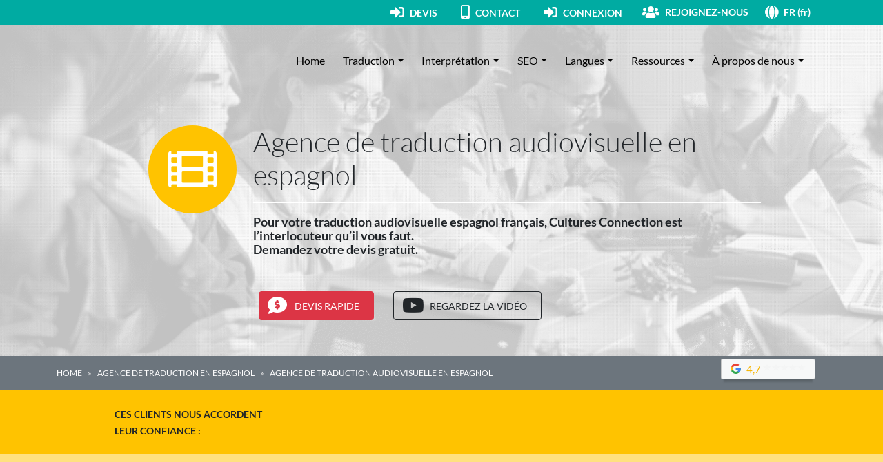

--- FILE ---
content_type: text/html; charset=UTF-8
request_url: https://culturesconnection.com/fr/services-de-traduction-espagnol/traduction-audiovisuelle-espagnol/
body_size: 21341
content:
<!DOCTYPE html><html lang="fr-FR"><head>  <script>(function(w,d,s,l,i){w[l]=w[l]||[];w[l].push({'gtm.start':
new Date().getTime(),event:'gtm.js'});var f=d.getElementsByTagName(s)[0],
j=d.createElement(s),dl=l!='dataLayer'?'&l='+l:'';j.async=true;j.src=
'https://www.googletagmanager.com/gtm.js?id='+i+dl;f.parentNode.insertBefore(j,f);
})(window,document,'script','dataLayer','GTM-PBSF5FL');</script> <meta charset="UTF-8"><meta name="viewport" content="width=device-width, initial-scale=1, shrink-to-fit=no"><link rel="profile" href="http://gmpg.org/xfn/11"><meta name='robots' content='index, follow, max-image-preview:large, max-snippet:-1, max-video-preview:-1' /><link rel="alternate" hreflang="en-us" href="https://culturesconnection.com/spanish-translation-services/spanish-subtitling-services/" /><link rel="alternate" hreflang="fr-fr" href="https://culturesconnection.com/fr/services-de-traduction-espagnol/traduction-audiovisuelle-espagnol/" /><link rel="alternate" hreflang="it-it" href="https://culturesconnection.com/it/servizi-di-traduzione-in-spagnolo/traduzione-audiovisiva-in-spagnolo/" /><link rel="alternate" hreflang="nl-nl" href="https://culturesconnection.com/nl/spaanse-vertaling/ondertiteling-spaans/" /><link rel="alternate" hreflang="pl-pl" href="https://culturesconnection.com/pl/nasze-hiszpanskie-uslugi-tlumaczeniowe/nasze-uslugi-tworzenia-napisow-z-hiszpanskiego/" /><link rel="alternate" hreflang="pt-br" href="https://culturesconnection.com/pt-br/servicos-de-traducao-em-espanhol/servicos-de-legendagem-em-espanhol/" /><link rel="alternate" hreflang="x-default" href="https://culturesconnection.com/spanish-translation-services/spanish-subtitling-services/" /><link media="all" href="https://culturesconnection.com/wp-content/cache/autoptimize/1/css/autoptimize_87b40fd528188f6f2573df01b2773340.css" rel="stylesheet"><title>Services de traduction audiovisuelle espagnol</title><meta name="description" content="Pour votre traduction audiovisuelle espagnol français, Cultures Connection est l’interlocuteur qu’il vous faut. Demandez votre devis gratuit." /><link rel="canonical" href="https://culturesconnection.com/spanish-translation-services/spanish-subtitling-services/" /><meta property="og:locale" content="fr_FR" /><meta property="og:type" content="article" /><meta property="og:title" content="Agence de traduction audiovisuelle en espagnol" /><meta property="og:description" content="Pour votre traduction audiovisuelle espagnol français, Cultures Connection est l’interlocuteur qu’il vous faut. Demandez votre devis gratuit." /><meta property="og:url" content="https://culturesconnection.com/spanish-translation-services/spanish-subtitling-services/" /><meta property="og:site_name" content="Cultures Connection" /><meta property="article:publisher" content="https://www.facebook.com/CulturesConnection" /><meta property="article:modified_time" content="2022-11-23T14:18:13+00:00" /><meta property="og:image" content="https://culturesconnection.com/wp-content/uploads/2020/09/Página_Subservicios_de_traducción_por_idioma.png" /><meta property="og:image:width" content="1417" /><meta property="og:image:height" content="561" /><meta property="og:image:type" content="image/png" /><meta name="twitter:card" content="summary_large_image" /><meta name="twitter:site" content="@CulturesCo_" /><meta name="twitter:label1" content="Durée de lecture estimée" /><meta name="twitter:data1" content="1 minute" /> <script type="application/ld+json" class="yoast-schema-graph">{"@context":"https://schema.org","@graph":[{"@type":"WebPage","@id":"https://culturesconnection.com/spanish-translation-services/spanish-subtitling-services/","url":"https://culturesconnection.com/spanish-translation-services/spanish-subtitling-services/","name":"Services de traduction audiovisuelle espagnol","isPartOf":{"@id":"https://culturesconnection.com/fr/#website"},"primaryImageOfPage":{"@id":"https://culturesconnection.com/spanish-translation-services/spanish-subtitling-services/#primaryimage"},"image":{"@id":"https://culturesconnection.com/spanish-translation-services/spanish-subtitling-services/#primaryimage"},"thumbnailUrl":"https://culturesconnection.com/wp-content/uploads/2020/09/Página_Subservicios_de_traducción_por_idioma.png","datePublished":"2016-05-02T19:42:33+00:00","dateModified":"2022-11-23T14:18:13+00:00","description":"Pour votre traduction audiovisuelle espagnol français, Cultures Connection est l’interlocuteur qu’il vous faut. Demandez votre devis gratuit.","breadcrumb":{"@id":"https://culturesconnection.com/spanish-translation-services/spanish-subtitling-services/#breadcrumb"},"inLanguage":"fr-FR","potentialAction":[{"@type":"ReadAction","target":["https://culturesconnection.com/spanish-translation-services/spanish-subtitling-services/"]}]},{"@type":"ImageObject","inLanguage":"fr-FR","@id":"https://culturesconnection.com/spanish-translation-services/spanish-subtitling-services/#primaryimage","url":"https://culturesconnection.com/wp-content/uploads/2020/09/Página_Subservicios_de_traducción_por_idioma.png","contentUrl":"https://culturesconnection.com/wp-content/uploads/2020/09/Página_Subservicios_de_traducción_por_idioma.png","width":1417,"height":561},{"@type":"BreadcrumbList","@id":"https://culturesconnection.com/spanish-translation-services/spanish-subtitling-services/#breadcrumb","itemListElement":[{"@type":"ListItem","position":1,"name":"Home","item":"https://culturesconnection.com/fr/"},{"@type":"ListItem","position":2,"name":"Agence de traduction en espagnol","item":"https://culturesconnection.com/fr/services-de-traduction-espagnol/"},{"@type":"ListItem","position":3,"name":"Agence de traduction audiovisuelle en espagnol"}]},{"@type":"WebSite","@id":"https://culturesconnection.com/fr/#website","url":"https://culturesconnection.com/fr/","name":"Cultures Connection","description":"Cultures Connection is a translation agency dedicated to the success of its international clients.","publisher":{"@id":"https://culturesconnection.com/fr/#organization"},"potentialAction":[{"@type":"SearchAction","target":{"@type":"EntryPoint","urlTemplate":"https://culturesconnection.com/fr/?s={search_term_string}"},"query-input":{"@type":"PropertyValueSpecification","valueRequired":true,"valueName":"search_term_string"}}],"inLanguage":"fr-FR"},{"@type":"Organization","@id":"https://culturesconnection.com/fr/#organization","name":"Cultures Connection","url":"https://culturesconnection.com/fr/","logo":{"@type":"ImageObject","inLanguage":"fr-FR","@id":"https://culturesconnection.com/fr/#/schema/logo/image/","url":"https://culturesconnection.com/wp-content/uploads/2022/06/cropped-favicon512x512.png","contentUrl":"https://culturesconnection.com/wp-content/uploads/2022/06/cropped-favicon512x512.png","width":512,"height":512,"caption":"Cultures Connection"},"image":{"@id":"https://culturesconnection.com/fr/#/schema/logo/image/"},"sameAs":["https://www.facebook.com/CulturesConnection","https://x.com/CulturesCo_"]}]}</script> <link rel="alternate" type="application/rss+xml" title="Cultures Connection &raquo; Flux" href="https://culturesconnection.com/fr/feed/" /> <script defer='defer' src="https://culturesconnection.com/wp-includes/js/jquery/jquery.min.js" id="jquery-core-js"></script> <script defer='defer' src="https://culturesconnection.com/wp-includes/js/jquery/jquery-migrate.min.js" id="jquery-migrate-js"></script> <link rel="https://api.w.org/" href="https://culturesconnection.com/fr/wp-json/" /><link rel="alternate" title="JSON" type="application/json" href="https://culturesconnection.com/fr/wp-json/wp/v2/pages/5396" /><link rel="EditURI" type="application/rsd+xml" title="RSD" href="https://culturesconnection.com/xmlrpc.php?rsd" /><link rel='shortlink' href='https://culturesconnection.com/fr/?p=5396' /><link rel="alternate" title="oEmbed (JSON)" type="application/json+oembed" href="https://culturesconnection.com/fr/wp-json/oembed/1.0/embed?url=https%3A%2F%2Fculturesconnection.com%2Ffr%2Fservices-de-traduction-espagnol%2Ftraduction-audiovisuelle-espagnol%2F" /><link rel="alternate" title="oEmbed (XML)" type="text/xml+oembed" href="https://culturesconnection.com/fr/wp-json/oembed/1.0/embed?url=https%3A%2F%2Fculturesconnection.com%2Ffr%2Fservices-de-traduction-espagnol%2Ftraduction-audiovisuelle-espagnol%2F&#038;format=xml" /><meta name="generator" content="WPML ver:4.6.15 stt:39,1,4,66,3,27,28,42,44,47,2;" /> <script>document.documentElement.className += " js";</script> <meta name="mobile-web-app-capable" content="yes"><meta name="apple-mobile-web-app-capable" content="yes"><meta name="apple-mobile-web-app-title" content="Cultures Connection - Cultures Connection is a translation agency dedicated to the success of its international clients."><link rel="icon" href="https://culturesconnection.com/wp-content/uploads/2022/06/cropped-favicon512x512-32x32.png" sizes="32x32" /><link rel="icon" href="https://culturesconnection.com/wp-content/uploads/2022/06/cropped-favicon512x512-192x192.png" sizes="192x192" /><link rel="apple-touch-icon" href="https://culturesconnection.com/wp-content/uploads/2022/06/cropped-favicon512x512-180x180.png" /><meta name="msapplication-TileImage" content="https://culturesconnection.com/wp-content/uploads/2022/06/cropped-favicon512x512-270x270.png" /> <noscript><style id="rocket-lazyload-nojs-css">.rll-youtube-player, [data-lazy-src]{display:none !important;}</style></noscript></head><body class="wp-singular page-template-default page page-id-5396 page-child parent-pageid-5622 wp-embed-responsive wp-theme-understrap wp-child-theme-cc2022 cookies-not-set group-blog understrap-has-sidebar" itemscope itemtype="http://schema.org/WebSite"> <noscript><iframe src="https://www.googletagmanager.com/ns.html?id=GTM-PBSF5FL"
height="0" width="0" style="display:none;visibility:hidden"></iframe></noscript><div class="site" id="page"><header id="wrapper-navbar" class="bg-primary border-bottom border-white text-end text-white sticky-top"><div class="container"> <a class="skip-link sr-only sr-only-focusable" href="#content">Passer au contenu</a><div class="dropdown d-inline-block top-item me-2" id="quotesMenu"> <button class="btn btn-link fs-bold d-flex align-items-center text-decoration-none 
 text-white text-uppercase" id="quotesMenubutton" data-bs-toggle="dropdown" aria-expanded="false"> <span class="fas fa-sign-in-alt fs-5 me-2"></span> <span class="small fw-bold">Devis</span> </button><ul class="dropdown-menu bg-secondary text-decoration-none" aria-labelledby="quotesMenubutton"><li><a class="dropdown-item small fw-bold" href="/fr/quote"
 title="Notre devis de traduction"> Notre devis de traduction </a></li><li><a class="dropdown-item small fw-bold" href="/fr/interpreting-quote" 
 title="Notre devis d’interprétation"> Notre devis d’interprétation </a></li></ul></div><div class="dropdown d-inline-block top-item me-2" id="phoneMenu"> <button class="btn btn-link fs-bold d-flex align-items-center text-decoration-none 
 text-white text-uppercase" id="phoneMenubutton" data-bs-toggle="dropdown" aria-expanded="false"> <span class="fas fa-mobile-alt fs-5 me-2"></span> <span class="small fw-bold">Contact</span> </button><ul class="dropdown-menu bg-secondary text-decoration-none" aria-labelledby="phoneMenubutton"><li class="dropdown-item small fw-bold"> Argentina: <a class="fs-bold lh-1 text-decoration-none text-white" href="tel:541159839428">(+54 11) 5983 9428</a></li><li class="dropdown-item small fw-bold"> Belgium: <a class="fs-bold lh-1 text-decoration-none text-white" href="tel:3223154373">(+) 32 23 15 43 73</a></li><li class="dropdown-item small fw-bold"> Canada: <a class="fs-bold lh-1 text-decoration-none text-white" href="tel:14382381826">1 438 238 1826</a></li><li class="dropdown-item small fw-bold"> Germany: <a class="fs-bold lh-1 text-decoration-none text-white" href="tel:08001811499">0800 18 11 499</a></li><li class="dropdown-item small fw-bold"> Italy: <a class="fs-bold lh-1 text-decoration-none text-white" href="tel:390294757706">(+39) 02 9475 7706</a></li><li class="dropdown-item small fw-bold"> Spain: <a class="fs-bold lh-1 text-decoration-none text-white" href="tel:34912694697">(+34) 912 69 46 97</a></li><li class="dropdown-item small fw-bold"> Switzerland: <a class="fs-bold lh-1 text-decoration-none text-white" href="tel:410225196448">(+41) 022 519 64 48</a></li><li class="dropdown-item small fw-bold"> United_kingdom: <a class="fs-bold lh-1 text-decoration-none text-white" href="tel:442034455872">(+) 44 203 4455 872</a></li><li class="dropdown-item small fw-bold"> United_states: <a class="fs-bold lh-1 text-decoration-none text-white" href="tel:0018006034094">(+001) 800 603-4094</a></li></ul></div><div class="dropdown d-inline-block top-item me-2" id="portalsMenu"> <button class="btn btn-link fs-bold d-flex align-items-center text-decoration-none 
 text-white text-uppercase" id="portalsMenubutton" data-bs-toggle="dropdown" aria-expanded="false"> <span class="fas fa-sign-in-alt fs-5 me-2"></span> <span class="small fw-bold">Connexion</span> </button><ul class="dropdown-menu bg-secondary text-decoration-none" aria-labelledby="portalsMenubutton"><li><a class="dropdown-item small fw-bold" href="https://culturesconnection.s.xtrf.eu/customers"
 target="_blank" title="Portail clients"> Portail clients </a></li><li><a class="dropdown-item small fw-bold" href="https://culturesconnection.s.xtrf.eu/providers" 
 target="_blank" title="Portail traducteurs"> Portail traducteurs </a></li></ul></div><div class="d-inline-block top-item p-2 me-2 "> <a href="https://culturesconnection.s.xtrf.eu/vendors/#/sign-up" target="_blank" rel="nofollow" 
 title="Join us" 
 class="fs-bold lh-1 d-flex align-items-center text-decoration-none text-white text-uppercase"> <span class="fas fa-users fs-5 me-2"></span> <span class="small fw-bold">Rejoignez-nous</span> </a></div><div class="d-inline-block top-item py-2" id="langMenu"><div class="d-flex align-items-center justify-content-center text-white"> <span class="fas fa-globe fs-5 ms-2"></span><div class="wpml-ls-statics-shortcode_actions wpml-ls wpml-ls-legacy-dropdown-click js-wpml-ls-legacy-dropdown-click" id="lang_sel_click"><ul><li class="wpml-ls-slot-shortcode_actions wpml-ls-item wpml-ls-item-fr wpml-ls-current-language wpml-ls-item-legacy-dropdown-click"> <a href="#" class="js-wpml-ls-item-toggle wpml-ls-item-toggle lang_sel_sel icl-fr"> <span class="wpml-ls-native icl_lang_sel_native">FR (fr)</span></a><ul class="js-wpml-ls-sub-menu wpml-ls-sub-menu"><li class="icl-en wpml-ls-slot-shortcode_actions wpml-ls-item wpml-ls-item-en wpml-ls-first-item"> <a href="https://culturesconnection.com/spanish-translation-services/spanish-subtitling-services/" class="wpml-ls-link"> <span class="wpml-ls-native icl_lang_sel_native" lang="en">EN</span></a></li><li class="icl-it wpml-ls-slot-shortcode_actions wpml-ls-item wpml-ls-item-it"> <a href="https://culturesconnection.com/it/servizi-di-traduzione-in-spagnolo/traduzione-audiovisiva-in-spagnolo/" class="wpml-ls-link"> <span class="wpml-ls-native icl_lang_sel_native" lang="it">IT</span></a></li><li class="icl-nl wpml-ls-slot-shortcode_actions wpml-ls-item wpml-ls-item-nl"> <a href="https://culturesconnection.com/nl/spaanse-vertaling/ondertiteling-spaans/" class="wpml-ls-link"> <span class="wpml-ls-native icl_lang_sel_native" lang="nl">NL</span></a></li><li class="icl-pl wpml-ls-slot-shortcode_actions wpml-ls-item wpml-ls-item-pl"> <a href="https://culturesconnection.com/pl/nasze-hiszpanskie-uslugi-tlumaczeniowe/nasze-uslugi-tworzenia-napisow-z-hiszpanskiego/" class="wpml-ls-link"> <span class="wpml-ls-native icl_lang_sel_native" lang="pl">PL</span></a></li><li class="icl-pt-br wpml-ls-slot-shortcode_actions wpml-ls-item wpml-ls-item-pt-br wpml-ls-last-item"> <a href="https://culturesconnection.com/pt-br/servicos-de-traducao-em-espanhol/servicos-de-legendagem-em-espanhol/" class="wpml-ls-link"> <span class="wpml-ls-native icl_lang_sel_native" lang="pt-br">PT</span></a></li></ul></li></ul></div></div></div></div></header><nav id="main-nav" class="navbar navbar-expand-lg" aria-labelledby="main-nav-label"><h2 id="main-nav-label" class="screen-reader-text"> Navigation principale</h2><div class="container"> <a class="navbar-brand" title="Cultures Connection" rel="home" href="https://culturesconnection.com/fr/" itemprop="url"> <img src="data:image/svg+xml,%3Csvg%20xmlns='http://www.w3.org/2000/svg'%20viewBox='0%200%20220%2084'%3E%3C/svg%3E" alt="Cultures Connection" width="220px" height="84px" data-lazy-src="https://culturesconnection.com/wp-content/themes/cc2022/imgs/cclogo.svg" /><noscript><img src="https://culturesconnection.com/wp-content/themes/cc2022/imgs/cclogo.svg" alt="Cultures Connection" width="220px" height="84px" /></noscript> </a> <button class="navbar-toggler" type="button" data-bs-toggle="offcanvas" data-bs-target="#navbarNavOffcanvas"  aria-controls="navbarNavOffcanvas" aria-expanded="false" aria-label="Afficher/masquer la navigation"> <span class="fas fa-bars"></span> </button><div class="offcanvas offcanvas-end" tabindex="-1" id="navbarNavOffcanvas"><div class="offcanvas-header justify-content-end"> <button type="button" class="btn-close btn-close-black text-reset" data-bs-dismiss="offcanvas" aria-label="Close"></button></div><div class="offcanvas-body"><ul id="main-menu" class="navbar-nav justify-content-end flex-grow-1 pe-3"><li itemscope="itemscope" itemtype="https://www.schema.org/SiteNavigationElement" id="menu-item-3593" class="menu-item menu-item-type-post_type menu-item-object-page menu-item-home menu-item-3593 nav-item"><a title="Home" href="https://culturesconnection.com/fr/" class="nav-link">Home</a></li><li itemscope="itemscope" itemtype="https://www.schema.org/SiteNavigationElement" id="menu-item-14626" class="menu-item menu-item-type-custom menu-item-object-custom menu-item-has-children dropdown menu-item-14626 nav-item"><a title="Traduction" href="#" data-toggle="dropdown" data-bs-toggle="dropdown" aria-haspopup="true" aria-expanded="false" class="dropdown-toggle nav-link" id="menu-item-dropdown-14626">Traduction</a><ul class="dropdown-menu" aria-labelledby="menu-item-dropdown-14626" ><li itemscope="itemscope" itemtype="https://www.schema.org/SiteNavigationElement" id="menu-item-4548" class="menu-item menu-item-type-post_type menu-item-object-page menu-item-4548 nav-item"><a title="Générale" href="https://culturesconnection.com/fr/services-de-traduction/" class="dropdown-item">Générale</a></li><li itemscope="itemscope" itemtype="https://www.schema.org/SiteNavigationElement" id="menu-item-14630" class="menu-item menu-item-type-custom menu-item-object-custom menu-item-has-children dropdown menu-item-14630 nav-item"><a title="Spécialisée" href="#" data-toggle="dropdown" data-bs-toggle="dropdown" aria-haspopup="true" aria-expanded="false" class="dropdown-toggle nav-link" id="menu-item-dropdown-14630">Spécialisée</a><ul class="dropdown-menu" aria-labelledby="menu-item-dropdown-14630" ><li itemscope="itemscope" itemtype="https://www.schema.org/SiteNavigationElement" id="menu-item-20359" class="menu-item menu-item-type-post_type menu-item-object-page menu-item-20359 nav-item"><a title="Assermentée" href="https://culturesconnection.com/fr/services-de-traduction-assermentee/" class="dropdown-item">Assermentée</a></li><li itemscope="itemscope" itemtype="https://www.schema.org/SiteNavigationElement" id="menu-item-6260" class="menu-item menu-item-type-post_type menu-item-object-page menu-item-6260 nav-item"><a title="Audiovisuelle" href="https://culturesconnection.com/fr/traduction-audiovisuelle/" class="dropdown-item">Audiovisuelle</a></li><li itemscope="itemscope" itemtype="https://www.schema.org/SiteNavigationElement" id="menu-item-27001" class="menu-item menu-item-type-post_type menu-item-object-page menu-item-27001 nav-item"><a title="Culture" href="https://culturesconnection.com/fr/services-de-traduction-dans-le-domaine-de-la-culture/" class="dropdown-item">Culture</a></li><li itemscope="itemscope" itemtype="https://www.schema.org/SiteNavigationElement" id="menu-item-12431" class="menu-item menu-item-type-post_type menu-item-object-page menu-item-12431 nav-item"><a title="Commerciale" href="https://culturesconnection.com/fr/traduction-commerciale/" class="dropdown-item">Commerciale</a></li><li itemscope="itemscope" itemtype="https://www.schema.org/SiteNavigationElement" id="menu-item-6987" class="menu-item menu-item-type-post_type menu-item-object-page menu-item-6987 nav-item"><a title="De documents" href="https://culturesconnection.com/fr/services-de-traduction-de-documents/" class="dropdown-item">De documents</a></li><li itemscope="itemscope" itemtype="https://www.schema.org/SiteNavigationElement" id="menu-item-29057" class="menu-item menu-item-type-post_type menu-item-object-page menu-item-29057 nav-item"><a title="Education" href="https://culturesconnection.com/fr/nos-services-de-traduction-dans-leducation/" class="dropdown-item">Education</a></li><li itemscope="itemscope" itemtype="https://www.schema.org/SiteNavigationElement" id="menu-item-97162" class="menu-item menu-item-type-post_type menu-item-object-page menu-item-97162 nav-item"><a title="Environnement et énergie" href="https://culturesconnection.com/fr/traduction-environnement-energie/" class="dropdown-item">Environnement et énergie</a></li><li itemscope="itemscope" itemtype="https://www.schema.org/SiteNavigationElement" id="menu-item-12430" class="menu-item menu-item-type-post_type menu-item-object-page menu-item-12430 nav-item"><a title="Financière" href="https://culturesconnection.com/fr/traduction-financiere/" class="dropdown-item">Financière</a></li><li itemscope="itemscope" itemtype="https://www.schema.org/SiteNavigationElement" id="menu-item-12429" class="menu-item menu-item-type-post_type menu-item-object-page menu-item-12429 nav-item"><a title="Juridique" href="https://culturesconnection.com/fr/traduction-juridique/" class="dropdown-item">Juridique</a></li><li itemscope="itemscope" itemtype="https://www.schema.org/SiteNavigationElement" id="menu-item-12432" class="menu-item menu-item-type-post_type menu-item-object-page menu-item-12432 nav-item"><a title="Marketing" href="https://culturesconnection.com/fr/traduction-marketing/" class="dropdown-item">Marketing</a></li><li itemscope="itemscope" itemtype="https://www.schema.org/SiteNavigationElement" id="menu-item-12428" class="menu-item menu-item-type-post_type menu-item-object-page menu-item-12428 nav-item"><a title="Médicale" href="https://culturesconnection.com/fr/traduction-medicale/" class="dropdown-item">Médicale</a></li><li itemscope="itemscope" itemtype="https://www.schema.org/SiteNavigationElement" id="menu-item-29056" class="menu-item menu-item-type-post_type menu-item-object-page menu-item-29056 nav-item"><a title="Mode" href="https://culturesconnection.com/fr/nos-services-de-traduction-luxe-et-mode/" class="dropdown-item">Mode</a></li><li itemscope="itemscope" itemtype="https://www.schema.org/SiteNavigationElement" id="menu-item-12433" class="menu-item menu-item-type-post_type menu-item-object-page menu-item-12433 nav-item"><a title="Organisations internationales" href="https://culturesconnection.com/fr/traduction-organisations-internationales/" class="dropdown-item">Organisations internationales</a></li><li itemscope="itemscope" itemtype="https://www.schema.org/SiteNavigationElement" id="menu-item-6255" class="menu-item menu-item-type-post_type menu-item-object-page menu-item-6255 nav-item"><a title="Scientifique" href="https://culturesconnection.com/fr/traduction-scientifique/" class="dropdown-item">Scientifique</a></li><li itemscope="itemscope" itemtype="https://www.schema.org/SiteNavigationElement" id="menu-item-12427" class="menu-item menu-item-type-post_type menu-item-object-page menu-item-12427 nav-item"><a title="Technique" href="https://culturesconnection.com/fr/traduction-technique/" class="dropdown-item">Technique</a></li><li itemscope="itemscope" itemtype="https://www.schema.org/SiteNavigationElement" id="menu-item-6679" class="menu-item menu-item-type-post_type menu-item-object-page menu-item-6679 nav-item"><a title="Urgente" href="https://culturesconnection.com/fr/nos-services-de-traduction-urgente/" class="dropdown-item">Urgente</a></li></ul></li><li itemscope="itemscope" itemtype="https://www.schema.org/SiteNavigationElement" id="menu-item-14631" class="menu-item menu-item-type-custom menu-item-object-custom menu-item-has-children dropdown menu-item-14631 nav-item"><a title="Localisation" href="#" data-toggle="dropdown" data-bs-toggle="dropdown" aria-haspopup="true" aria-expanded="false" class="dropdown-toggle nav-link" id="menu-item-dropdown-14631">Localisation</a><ul class="dropdown-menu" aria-labelledby="menu-item-dropdown-14631" ><li itemscope="itemscope" itemtype="https://www.schema.org/SiteNavigationElement" id="menu-item-4582" class="menu-item menu-item-type-post_type menu-item-object-page menu-item-4582 nav-item"><a title="Jeux vidéo" href="https://culturesconnection.com/fr/traduction-localisation-jeux-video/" class="dropdown-item">Jeux vidéo</a></li><li itemscope="itemscope" itemtype="https://www.schema.org/SiteNavigationElement" id="menu-item-12426" class="menu-item menu-item-type-post_type menu-item-object-page menu-item-12426 nav-item"><a title="Sites web" href="https://culturesconnection.com/fr/traduction-site-internet/" class="dropdown-item">Sites web</a></li><li itemscope="itemscope" itemtype="https://www.schema.org/SiteNavigationElement" id="menu-item-13885" class="menu-item menu-item-type-post_type menu-item-object-page menu-item-13885 nav-item"><a title="Sites web WordPress avec WPML" href="https://culturesconnection.com/fr/services-de-traduction-wordpress/" class="dropdown-item">Sites web WordPress avec WPML</a></li></ul></li><li itemscope="itemscope" itemtype="https://www.schema.org/SiteNavigationElement" id="menu-item-20295" class="menu-item menu-item-type-post_type menu-item-object-page menu-item-20295 nav-item"><a title="Mise en page (PAO)" href="https://culturesconnection.com/fr/nos-services-de-mise-en-page-pao/" class="dropdown-item">Mise en page (PAO)</a></li></ul></li><li itemscope="itemscope" itemtype="https://www.schema.org/SiteNavigationElement" id="menu-item-14627" class="menu-item menu-item-type-custom menu-item-object-custom menu-item-has-children dropdown menu-item-14627 nav-item"><a title="Interprétation" href="#" data-toggle="dropdown" data-bs-toggle="dropdown" aria-haspopup="true" aria-expanded="false" class="dropdown-toggle nav-link" id="menu-item-dropdown-14627">Interprétation</a><ul class="dropdown-menu" aria-labelledby="menu-item-dropdown-14627" ><li itemscope="itemscope" itemtype="https://www.schema.org/SiteNavigationElement" id="menu-item-12425" class="menu-item menu-item-type-post_type menu-item-object-page menu-item-12425 nav-item"><a title="Général" href="https://culturesconnection.com/fr/interpretation/" class="dropdown-item">Général</a></li><li itemscope="itemscope" itemtype="https://www.schema.org/SiteNavigationElement" id="menu-item-14632" class="menu-item menu-item-type-custom menu-item-object-custom menu-item-has-children dropdown menu-item-14632 nav-item"><a title="En personne" href="#" data-toggle="dropdown" data-bs-toggle="dropdown" aria-haspopup="true" aria-expanded="false" class="dropdown-toggle nav-link" id="menu-item-dropdown-14632">En personne</a><ul class="dropdown-menu" aria-labelledby="menu-item-dropdown-14632" ><li itemscope="itemscope" itemtype="https://www.schema.org/SiteNavigationElement" id="menu-item-5364" class="menu-item menu-item-type-post_type menu-item-object-page menu-item-5364 nav-item"><a title="Consécutive" href="https://culturesconnection.com/fr/interpretation-consecutive/" class="dropdown-item">Consécutive</a></li><li itemscope="itemscope" itemtype="https://www.schema.org/SiteNavigationElement" id="menu-item-5365" class="menu-item menu-item-type-post_type menu-item-object-page menu-item-5365 nav-item"><a title="De conférence" href="https://culturesconnection.com/fr/interpretation-de-conference/" class="dropdown-item">De conférence</a></li><li itemscope="itemscope" itemtype="https://www.schema.org/SiteNavigationElement" id="menu-item-5363" class="menu-item menu-item-type-post_type menu-item-object-page menu-item-5363 nav-item"><a title="De liaison" href="https://culturesconnection.com/fr/interpretation-de-liaison/" class="dropdown-item">De liaison</a></li></ul></li><li itemscope="itemscope" itemtype="https://www.schema.org/SiteNavigationElement" id="menu-item-29058" class="menu-item menu-item-type-post_type menu-item-object-page menu-item-29058 nav-item"><a title="À distance" href="https://culturesconnection.com/fr/interpretation-a-distance/" class="dropdown-item">À distance</a></li><li itemscope="itemscope" itemtype="https://www.schema.org/SiteNavigationElement" id="menu-item-20294" class="menu-item menu-item-type-post_type menu-item-object-page menu-item-20294 nav-item"><a title="Équipement" href="https://culturesconnection.com/fr/notre-materiel-dinterpretation/" class="dropdown-item">Équipement</a></li></ul></li><li itemscope="itemscope" itemtype="https://www.schema.org/SiteNavigationElement" id="menu-item-14629" class="menu-item menu-item-type-custom menu-item-object-custom menu-item-has-children dropdown menu-item-14629 nav-item"><a title="SEO" href="#" data-toggle="dropdown" data-bs-toggle="dropdown" aria-haspopup="true" aria-expanded="false" class="dropdown-toggle nav-link" id="menu-item-dropdown-14629">SEO</a><ul class="dropdown-menu" aria-labelledby="menu-item-dropdown-14629" ><li itemscope="itemscope" itemtype="https://www.schema.org/SiteNavigationElement" id="menu-item-9003" class="menu-item menu-item-type-post_type menu-item-object-page menu-item-9003 nav-item"><a title="Traduction SEO" href="https://culturesconnection.com/fr/seo-multilingue-traduction-seo/" class="dropdown-item">Traduction SEO</a></li><li itemscope="itemscope" itemtype="https://www.schema.org/SiteNavigationElement" id="menu-item-8742" class="menu-item menu-item-type-post_type menu-item-object-page menu-item-8742 nav-item"><a title="Optimisation de sites web" href="https://culturesconnection.com/fr/seo-multilingue-optimisation-de-site-web/" class="dropdown-item">Optimisation de sites web</a></li><li itemscope="itemscope" itemtype="https://www.schema.org/SiteNavigationElement" id="menu-item-8916" class="menu-item menu-item-type-post_type menu-item-object-page menu-item-8916 nav-item"><a title="Optimisation de balises" href="https://culturesconnection.com/fr/seo-multilingue-optimisation-balises/" class="dropdown-item">Optimisation de balises</a></li><li itemscope="itemscope" itemtype="https://www.schema.org/SiteNavigationElement" id="menu-item-3719" class="menu-item menu-item-type-post_type menu-item-object-page menu-item-3719 nav-item"><a title="Rédaction de contenus" href="https://culturesconnection.com/fr/creation-de-contenu-web/" class="dropdown-item">Rédaction de contenus</a></li></ul></li><li itemscope="itemscope" itemtype="https://www.schema.org/SiteNavigationElement" id="menu-item-14628" class="menu-item menu-item-type-custom menu-item-object-custom menu-item-has-children dropdown menu-item-14628 nav-item"><a title="Langues" href="#" data-toggle="dropdown" data-bs-toggle="dropdown" aria-haspopup="true" aria-expanded="false" class="dropdown-toggle nav-link" id="menu-item-dropdown-14628">Langues</a><ul class="dropdown-menu" aria-labelledby="menu-item-dropdown-14628" ><li itemscope="itemscope" itemtype="https://www.schema.org/SiteNavigationElement" id="menu-item-5672" class="menu-item menu-item-type-post_type menu-item-object-page menu-item-5672 nav-item"><a title="Langues" href="https://culturesconnection.com/fr/traducteur-professionnel/" class="dropdown-item">Langues</a></li><li itemscope="itemscope" itemtype="https://www.schema.org/SiteNavigationElement" id="menu-item-19794" class="submenu-to-right menu-item menu-item-type-custom menu-item-object-custom menu-item-has-children dropdown menu-item-19794 nav-item"><a title="Combinaisons linguistiques" href="#" data-toggle="dropdown" data-bs-toggle="dropdown" aria-haspopup="true" aria-expanded="false" class="dropdown-toggle nav-link" id="menu-item-dropdown-19794">Combinaisons linguistiques</a><ul class="dropdown-menu" aria-labelledby="menu-item-dropdown-19794" ><li itemscope="itemscope" itemtype="https://www.schema.org/SiteNavigationElement" id="menu-item-19795" class="menu-item menu-item-type-post_type menu-item-object-page menu-item-19795 nav-item"><a title="Du français vers l&#039;allemand" href="https://culturesconnection.com/fr/services-de-traduction-francais-allemand/" class="dropdown-item">Du français vers l&rsquo;allemand</a></li><li itemscope="itemscope" itemtype="https://www.schema.org/SiteNavigationElement" id="menu-item-19796" class="menu-item menu-item-type-post_type menu-item-object-page menu-item-19796 nav-item"><a title="Du français vers l&#039;anglais" href="https://culturesconnection.com/fr/services-de-traduction-francais-anglais/" class="dropdown-item">Du français vers l&rsquo;anglais</a></li><li itemscope="itemscope" itemtype="https://www.schema.org/SiteNavigationElement" id="menu-item-19797" class="menu-item menu-item-type-post_type menu-item-object-page menu-item-19797 nav-item"><a title="Du français vers l&#039;arabe" href="https://culturesconnection.com/fr/services-de-traduction-francais-arabe/" class="dropdown-item">Du français vers l&rsquo;arabe</a></li><li itemscope="itemscope" itemtype="https://www.schema.org/SiteNavigationElement" id="menu-item-19798" class="menu-item menu-item-type-post_type menu-item-object-page menu-item-19798 nav-item"><a title="Du français vers le chinois" href="https://culturesconnection.com/fr/services-de-traduction-francais-chinois/" class="dropdown-item">Du français vers le chinois</a></li><li itemscope="itemscope" itemtype="https://www.schema.org/SiteNavigationElement" id="menu-item-19799" class="menu-item menu-item-type-post_type menu-item-object-page menu-item-19799 nav-item"><a title="Du français vers l&#039;espagnol" href="https://culturesconnection.com/fr/services-de-traduction-francais-espagnol/" class="dropdown-item">Du français vers l&rsquo;espagnol</a></li><li itemscope="itemscope" itemtype="https://www.schema.org/SiteNavigationElement" id="menu-item-19800" class="menu-item menu-item-type-post_type menu-item-object-page menu-item-19800 nav-item"><a title="Du français vers l&#039;italien" href="https://culturesconnection.com/fr/services-de-traduction-francais-italien/" class="dropdown-item">Du français vers l&rsquo;italien</a></li><li itemscope="itemscope" itemtype="https://www.schema.org/SiteNavigationElement" id="menu-item-19801" class="menu-item menu-item-type-post_type menu-item-object-page menu-item-19801 nav-item"><a title="Du français vers le japonais" href="https://culturesconnection.com/fr/services-de-traduction-francais-japonais/" class="dropdown-item">Du français vers le japonais</a></li><li itemscope="itemscope" itemtype="https://www.schema.org/SiteNavigationElement" id="menu-item-19802" class="menu-item menu-item-type-post_type menu-item-object-page menu-item-19802 nav-item"><a title="Du français vers le néerlandais" href="https://culturesconnection.com/fr/services-de-traduction-francais-neerlandais/" class="dropdown-item">Du français vers le néerlandais</a></li><li itemscope="itemscope" itemtype="https://www.schema.org/SiteNavigationElement" id="menu-item-19803" class="menu-item menu-item-type-post_type menu-item-object-page menu-item-19803 nav-item"><a title="Du français vers le portugais" href="https://culturesconnection.com/fr/services-de-traduction-francais-portugais/" class="dropdown-item">Du français vers le portugais</a></li><li itemscope="itemscope" itemtype="https://www.schema.org/SiteNavigationElement" id="menu-item-19804" class="menu-item menu-item-type-post_type menu-item-object-page menu-item-19804 nav-item"><a title="Du français vers le russe" href="https://culturesconnection.com/fr/services-de-traduction-francais-russe/" class="dropdown-item">Du français vers le russe</a></li><li itemscope="itemscope" itemtype="https://www.schema.org/SiteNavigationElement" id="menu-item-19805" class="menu-item menu-item-type-post_type menu-item-object-page menu-item-19805 nav-item"><a title="Du français vers le turc" href="https://culturesconnection.com/fr/services-de-traduction-francais-turc/" class="dropdown-item">Du français vers le turc</a></li></ul></li><li itemscope="itemscope" itemtype="https://www.schema.org/SiteNavigationElement" id="menu-item-13352" class="menu-item menu-item-type-custom menu-item-object-custom menu-item-has-children dropdown menu-item-13352 nav-item"><a title="Langues latines" href="#" data-toggle="dropdown" data-bs-toggle="dropdown" aria-haspopup="true" aria-expanded="false" class="dropdown-toggle nav-link" id="menu-item-dropdown-13352">Langues latines</a><ul class="dropdown-menu" aria-labelledby="menu-item-dropdown-13352" ><li itemscope="itemscope" itemtype="https://www.schema.org/SiteNavigationElement" id="menu-item-13376" class="menu-item menu-item-type-post_type menu-item-object-page current-page-ancestor menu-item-13376 nav-item"><a title="Espagnol" href="https://culturesconnection.com/fr/services-de-traduction-espagnol/" class="dropdown-item">Espagnol</a></li><li itemscope="itemscope" itemtype="https://www.schema.org/SiteNavigationElement" id="menu-item-13380" class="menu-item menu-item-type-post_type menu-item-object-page menu-item-13380 nav-item"><a title="Italien" href="https://culturesconnection.com/fr/services-de-traduction-italien/" class="dropdown-item">Italien</a></li><li itemscope="itemscope" itemtype="https://www.schema.org/SiteNavigationElement" id="menu-item-13361" class="menu-item menu-item-type-post_type menu-item-object-page menu-item-13361 nav-item"><a title="Portugais" href="https://culturesconnection.com/fr/services-de-traduction-portugais/" class="dropdown-item">Portugais</a></li><li itemscope="itemscope" itemtype="https://www.schema.org/SiteNavigationElement" id="menu-item-13362" class="menu-item menu-item-type-post_type menu-item-object-page menu-item-13362 nav-item"><a title="Roumain" href="https://culturesconnection.com/fr/services-de-traduction-roumain/" class="dropdown-item">Roumain</a></li></ul></li><li itemscope="itemscope" itemtype="https://www.schema.org/SiteNavigationElement" id="menu-item-13353" class="menu-item menu-item-type-custom menu-item-object-custom menu-item-has-children dropdown menu-item-13353 nav-item"><a title="Langues anglo-saxonnes" href="#" data-toggle="dropdown" data-bs-toggle="dropdown" aria-haspopup="true" aria-expanded="false" class="dropdown-toggle nav-link" id="menu-item-dropdown-13353">Langues anglo-saxonnes</a><ul class="dropdown-menu" aria-labelledby="menu-item-dropdown-13353" ><li itemscope="itemscope" itemtype="https://www.schema.org/SiteNavigationElement" id="menu-item-13367" class="menu-item menu-item-type-post_type menu-item-object-page menu-item-13367 nav-item"><a title="Allemand" href="https://culturesconnection.com/fr/services-de-traduction-allemand/" class="dropdown-item">Allemand</a></li><li itemscope="itemscope" itemtype="https://www.schema.org/SiteNavigationElement" id="menu-item-13368" class="menu-item menu-item-type-post_type menu-item-object-page menu-item-13368 nav-item"><a title="Anglais" href="https://culturesconnection.com/fr/services-de-traduction-anglais/" class="dropdown-item">Anglais</a></li><li itemscope="itemscope" itemtype="https://www.schema.org/SiteNavigationElement" id="menu-item-13358" class="menu-item menu-item-type-post_type menu-item-object-page menu-item-13358 nav-item"><a title="Néerlandais" href="https://culturesconnection.com/fr/services-de-traduction-neerlandais/" class="dropdown-item">Néerlandais</a></li></ul></li><li itemscope="itemscope" itemtype="https://www.schema.org/SiteNavigationElement" id="menu-item-13354" class="menu-item menu-item-type-custom menu-item-object-custom menu-item-has-children dropdown menu-item-13354 nav-item"><a title="Langues scandinaves" href="#" data-toggle="dropdown" data-bs-toggle="dropdown" aria-haspopup="true" aria-expanded="false" class="dropdown-toggle nav-link" id="menu-item-dropdown-13354">Langues scandinaves</a><ul class="dropdown-menu" aria-labelledby="menu-item-dropdown-13354" ><li itemscope="itemscope" itemtype="https://www.schema.org/SiteNavigationElement" id="menu-item-13375" class="menu-item menu-item-type-post_type menu-item-object-page menu-item-13375 nav-item"><a title="Danois" href="https://culturesconnection.com/fr/services-de-traduction-danois/" class="dropdown-item">Danois</a></li><li itemscope="itemscope" itemtype="https://www.schema.org/SiteNavigationElement" id="menu-item-13359" class="menu-item menu-item-type-post_type menu-item-object-page menu-item-13359 nav-item"><a title="Norvégien" href="https://culturesconnection.com/fr/services-de-traduction-norvegien/" class="dropdown-item">Norvégien</a></li><li itemscope="itemscope" itemtype="https://www.schema.org/SiteNavigationElement" id="menu-item-13364" class="menu-item menu-item-type-post_type menu-item-object-page menu-item-13364 nav-item"><a title="Suédois" href="https://culturesconnection.com/fr/services-de-traduction-suedois/" class="dropdown-item">Suédois</a></li></ul></li><li itemscope="itemscope" itemtype="https://www.schema.org/SiteNavigationElement" id="menu-item-13355" class="menu-item menu-item-type-custom menu-item-object-custom menu-item-has-children dropdown menu-item-13355 nav-item"><a title="Langues slaves" href="#" data-toggle="dropdown" data-bs-toggle="dropdown" aria-haspopup="true" aria-expanded="false" class="dropdown-toggle nav-link" id="menu-item-dropdown-13355">Langues slaves</a><ul class="dropdown-menu" aria-labelledby="menu-item-dropdown-13355" ><li itemscope="itemscope" itemtype="https://www.schema.org/SiteNavigationElement" id="menu-item-13370" class="menu-item menu-item-type-post_type menu-item-object-page menu-item-13370 nav-item"><a title="Bosniaque" href="https://culturesconnection.com/fr/services-de-traduction-bosniaque-bosnien/" class="dropdown-item">Bosniaque</a></li><li itemscope="itemscope" itemtype="https://www.schema.org/SiteNavigationElement" id="menu-item-13371" class="menu-item menu-item-type-post_type menu-item-object-page menu-item-13371 nav-item"><a title="Bulgare" href="https://culturesconnection.com/fr/service-traduction-bulgare/" class="dropdown-item">Bulgare</a></li><li itemscope="itemscope" itemtype="https://www.schema.org/SiteNavigationElement" id="menu-item-13374" class="menu-item menu-item-type-post_type menu-item-object-page menu-item-13374 nav-item"><a title="Croate" href="https://culturesconnection.com/fr/services-de-traduction-croate/" class="dropdown-item">Croate</a></li><li itemscope="itemscope" itemtype="https://www.schema.org/SiteNavigationElement" id="menu-item-13382" class="menu-item menu-item-type-post_type menu-item-object-page menu-item-13382 nav-item"><a title="Polonais" href="https://culturesconnection.com/fr/service-de-traduction-polonais/" class="dropdown-item">Polonais</a></li><li itemscope="itemscope" itemtype="https://www.schema.org/SiteNavigationElement" id="menu-item-13363" class="menu-item menu-item-type-post_type menu-item-object-page menu-item-13363 nav-item"><a title="Russe" href="https://culturesconnection.com/fr/services-de-traduction-russe/" class="dropdown-item">Russe</a></li><li itemscope="itemscope" itemtype="https://www.schema.org/SiteNavigationElement" id="menu-item-13365" class="menu-item menu-item-type-post_type menu-item-object-page menu-item-13365 nav-item"><a title="Tchèque" href="https://culturesconnection.com/fr/services-de-traduction-tcheque/" class="dropdown-item">Tchèque</a></li></ul></li><li itemscope="itemscope" itemtype="https://www.schema.org/SiteNavigationElement" id="menu-item-13356" class="menu-item menu-item-type-custom menu-item-object-custom menu-item-has-children dropdown menu-item-13356 nav-item"><a title="Langues asiatiques" href="#" data-toggle="dropdown" data-bs-toggle="dropdown" aria-haspopup="true" aria-expanded="false" class="dropdown-toggle nav-link" id="menu-item-dropdown-13356">Langues asiatiques</a><ul class="dropdown-menu" aria-labelledby="menu-item-dropdown-13356" ><li itemscope="itemscope" itemtype="https://www.schema.org/SiteNavigationElement" id="menu-item-13372" class="menu-item menu-item-type-post_type menu-item-object-page menu-item-13372 nav-item"><a title="Chinois" href="https://culturesconnection.com/fr/services-de-traduction-chinois/" class="dropdown-item">Chinois</a></li><li itemscope="itemscope" itemtype="https://www.schema.org/SiteNavigationElement" id="menu-item-13373" class="menu-item menu-item-type-post_type menu-item-object-page menu-item-13373 nav-item"><a title="Coréen" href="https://culturesconnection.com/fr/services-de-traduction-coreen/" class="dropdown-item">Coréen</a></li><li itemscope="itemscope" itemtype="https://www.schema.org/SiteNavigationElement" id="menu-item-13381" class="menu-item menu-item-type-post_type menu-item-object-page menu-item-13381 nav-item"><a title="Japonais" href="https://culturesconnection.com/fr/services-de-traduction-japonais/" class="dropdown-item">Japonais</a></li><li itemscope="itemscope" itemtype="https://www.schema.org/SiteNavigationElement" id="menu-item-13360" class="menu-item menu-item-type-post_type menu-item-object-page menu-item-13360 nav-item"><a title="Ourdou" href="https://culturesconnection.com/fr/services-de-traduction-ourdou/" class="dropdown-item">Ourdou</a></li></ul></li><li itemscope="itemscope" itemtype="https://www.schema.org/SiteNavigationElement" id="menu-item-13357" class="menu-item menu-item-type-custom menu-item-object-custom menu-item-has-children dropdown menu-item-13357 nav-item"><a title="Autres langues" href="#" data-toggle="dropdown" data-bs-toggle="dropdown" aria-haspopup="true" aria-expanded="false" class="dropdown-toggle nav-link" id="menu-item-dropdown-13357">Autres langues</a><ul class="dropdown-menu" aria-labelledby="menu-item-dropdown-13357" ><li itemscope="itemscope" itemtype="https://www.schema.org/SiteNavigationElement" id="menu-item-13369" class="menu-item menu-item-type-post_type menu-item-object-page menu-item-13369 nav-item"><a title="Arabe" href="https://culturesconnection.com/fr/services-de-traduction-arabe/" class="dropdown-item">Arabe</a></li><li itemscope="itemscope" itemtype="https://www.schema.org/SiteNavigationElement" id="menu-item-13377" class="menu-item menu-item-type-post_type menu-item-object-page menu-item-13377 nav-item"><a title="Finnois" href="https://culturesconnection.com/fr/services-de-traduction-finnois/" class="dropdown-item">Finnois</a></li><li itemscope="itemscope" itemtype="https://www.schema.org/SiteNavigationElement" id="menu-item-13378" class="menu-item menu-item-type-post_type menu-item-object-page menu-item-13378 nav-item"><a title="Grec" href="https://culturesconnection.com/fr/services-de-traduction-grec/" class="dropdown-item">Grec</a></li><li itemscope="itemscope" itemtype="https://www.schema.org/SiteNavigationElement" id="menu-item-13379" class="menu-item menu-item-type-post_type menu-item-object-page menu-item-13379 nav-item"><a title="Hongrois" href="https://culturesconnection.com/fr/services-de-traduction-hongrois/" class="dropdown-item">Hongrois</a></li><li itemscope="itemscope" itemtype="https://www.schema.org/SiteNavigationElement" id="menu-item-13366" class="menu-item menu-item-type-post_type menu-item-object-page menu-item-13366 nav-item"><a title="Turc" href="https://culturesconnection.com/fr/services-de-traduction-en-turc/" class="dropdown-item">Turc</a></li></ul></li></ul></li><li itemscope="itemscope" itemtype="https://www.schema.org/SiteNavigationElement" id="menu-item-52415" class="menu-item menu-item-type-custom menu-item-object-custom menu-item-has-children dropdown menu-item-52415 nav-item"><a title="Ressources" href="#" data-toggle="dropdown" data-bs-toggle="dropdown" aria-haspopup="true" aria-expanded="false" class="dropdown-toggle nav-link" id="menu-item-dropdown-52415">Ressources</a><ul class="dropdown-menu" aria-labelledby="menu-item-dropdown-52415" ><li itemscope="itemscope" itemtype="https://www.schema.org/SiteNavigationElement" id="menu-item-86966" class="menu-item menu-item-type-post_type menu-item-object-page menu-item-86966 nav-item"><a title="Général" href="https://culturesconnection.com/fr/ressources/" class="dropdown-item">Général</a></li><li itemscope="itemscope" itemtype="https://www.schema.org/SiteNavigationElement" id="menu-item-3682" class="menu-item menu-item-type-post_type menu-item-object-page menu-item-3682 nav-item"><a title="Blog" href="https://culturesconnection.com/fr/blog-de-traduction/" class="dropdown-item">Blog</a></li><li itemscope="itemscope" itemtype="https://www.schema.org/SiteNavigationElement" id="menu-item-15143" class="menu-item menu-item-type-post_type menu-item-object-page menu-item-15143 nav-item"><a title="Récits de projets" href="https://culturesconnection.com/fr/liste-de-projets/" class="dropdown-item">Récits de projets</a></li><li itemscope="itemscope" itemtype="https://www.schema.org/SiteNavigationElement" id="menu-item-86922" class="menu-item menu-item-type-post_type menu-item-object-page menu-item-86922 nav-item"><a title="Livres blancs et brochures" href="https://culturesconnection.com/fr/livres-blancs-et-brochures/" class="dropdown-item">Livres blancs et brochures</a></li></ul></li><li itemscope="itemscope" itemtype="https://www.schema.org/SiteNavigationElement" id="menu-item-14633" class="menu-item menu-item-type-custom menu-item-object-custom menu-item-has-children dropdown menu-item-14633 nav-item"><a title="À propos de nous" href="#" data-toggle="dropdown" data-bs-toggle="dropdown" aria-haspopup="true" aria-expanded="false" class="dropdown-toggle nav-link" id="menu-item-dropdown-14633">À propos de nous</a><ul class="dropdown-menu" aria-labelledby="menu-item-dropdown-14633" ><li itemscope="itemscope" itemtype="https://www.schema.org/SiteNavigationElement" id="menu-item-14634" class="menu-item menu-item-type-post_type menu-item-object-page menu-item-14634 nav-item"><a title="Contact" href="https://culturesconnection.com/fr/contact/" class="dropdown-item">Contact</a></li><li itemscope="itemscope" itemtype="https://www.schema.org/SiteNavigationElement" id="menu-item-14635" class="submenu-to-right menu-item menu-item-type-custom menu-item-object-custom menu-item-has-children dropdown menu-item-14635 nav-item"><a title="Agences" href="#" data-toggle="dropdown" data-bs-toggle="dropdown" aria-haspopup="true" aria-expanded="false" class="dropdown-toggle nav-link" id="menu-item-dropdown-14635">Agences</a><ul class="dropdown-menu" aria-labelledby="menu-item-dropdown-14635" ><li itemscope="itemscope" itemtype="https://www.schema.org/SiteNavigationElement" id="menu-item-94934" class="menu-item menu-item-type-post_type menu-item-object-page menu-item-94934 nav-item"><a title="Nos agences de traduction" href="https://culturesconnection.com/fr/agences-de-traduction/" class="dropdown-item">Nos agences de traduction</a></li><li itemscope="itemscope" itemtype="https://www.schema.org/SiteNavigationElement" id="menu-item-4494" class="menu-item menu-item-type-post_type menu-item-object-page menu-item-4494 nav-item"><a title="Buenos Aires" href="https://culturesconnection.com/fr/agence-de-traduction-buenos-aires/" class="dropdown-item">Buenos Aires</a></li><li itemscope="itemscope" itemtype="https://www.schema.org/SiteNavigationElement" id="menu-item-14213" class="menu-item menu-item-type-post_type menu-item-object-page menu-item-14213 nav-item"><a title="New York" href="https://culturesconnection.com/fr/agence-de-traduction-a-new-york/" class="dropdown-item">New York</a></li></ul></li><li itemscope="itemscope" itemtype="https://www.schema.org/SiteNavigationElement" id="menu-item-12434" class="menu-item menu-item-type-post_type menu-item-object-page menu-item-12434 nav-item"><a title="Clients" href="https://culturesconnection.com/fr/clients/" class="dropdown-item">Clients</a></li></ul></li></ul></div></div></div></nav><div id="cchero"><div class="cchero-bg d-block d-md-none bg-secondary"></div><div class="cchero-bg d-none d-md-block" style="background:url(https://culturesconnection.com/wp-content/uploads/2020/09/Página_Subservicios_de_traducción_por_idioma.png) no-repeat;background-size:cover;"></div><div class="cchero-content pb-5 container"><div class="row mt-5"><div class="col-md-3 text-center text-md-end"><div class="d-inline-block mb-4"><div class="icon bg-secondary float-end rounded-circle text-white d-flex 
 align-items-center justify-content-center"> <span class="fas fa-film"></span></div></div></div><div class="col-md-9 col-xl-8"><h1 class="border-bottom border-white pb-3 mb-3">Agence de traduction audiovisuelle en espagnol</h1><h3 class="h5 fw-bold mb-5 lh-1"><small>Pour votre traduction audiovisuelle espagnol français, Cultures Connection est l’interlocuteur qu’il vous faut. <br> Demandez votre devis gratuit.</small></h3> <button class="btn btn-md btn-danger mx-2 my-1" data-bs-toggle="modal" data-bs-target="#fastModal"> <span class="fas fa-comment-dollar fs-3 align-middle"></span> <span class="fs-6 text-uppercase px-2 align-middle"><small>Devis rapide</small></span> </button><div class="modal fade" tabindex="-1" id="fastModal" aria-hidden="true"><div class="modal-dialog modal-lg modal-dialog-centered"><div class="modal-content"><div class="modal-header"> <button type="button" class="btn-close" data-bs-dismiss="modal" aria-label="Close"></button></div><div class="modal-body"> <iframe loading="lazy" style="min-height:400px" width="100%" height="auto" 
 src="about:blank" frameborder="0" data-rocket-lazyload="fitvidscompatible" data-lazy-src="https://culturesconnection.s.xtrf.eu/qrf/#/quote/request?locale=fr"></iframe><noscript><iframe style="min-height:400px" width="100%" height="auto" 
 src="https://culturesconnection.s.xtrf.eu/qrf/#/quote/request?locale=fr" frameborder="0"></iframe></noscript></div></div></div></div> &nbsp;&nbsp; <button class="btn btn-md btn-outline-dark mx-2 my-1" data-bs-toggle="modal" data-bs-target="#videoModal"><span class="fab fa-youtube fs-3 align-middle"></span><span class="fs-6 text-uppercase px-2 align-middle"><small>Regardez la vidéo</small></span></button><div class="modal fade" tabindex="-1" id="videoModal" aria-hidden="true"><div class="modal-dialog modal-lg modal-dialog-centered"><div class="modal-content"><div class="modal-header"> <button type="button" class="btn-close" data-bs-dismiss="modal" aria-label="Close"></button></div><div class="modal-body"><iframe loading="lazy" style="min-height:400px" width="100%" height="auto" src="about:blank"  		frameborder="0" allowfullscreen data-rocket-lazyload="fitvidscompatible" data-lazy-src="https://youtube.com/embed/zmRdj7TWBmY"></iframe><noscript><iframe style="min-height:400px" width="100%" height="auto" src="https://youtube.com/embed/zmRdj7TWBmY"  		frameborder="0" allowfullscreen></iframe></noscript></div></div></div></div></div></div></div></div><div id="page-wrapper"><div id="content" tabindex="-1"><div id="breadcrumbs" class="bg-gray-dark"><div class="container"><div class="row text-center small"><div class="col-lg-7 text-uppercase small"><nav aria-label="breadcrumb" class="d-inline-block d-lg-block mt-3"><ol class="breadcrumb"><li class="breadcrumb-item" aria-current="page"><a href="https://culturesconnection.com/fr/" rel="dofollow">Home</a></li><li class="breadcrumb-item active" aria-current="page"><a href="https://culturesconnection.com/fr/services-de-traduction-espagnol/">Agence de traduction en espagnol</a><li class="breadcrumb-item active" aria-current="page"><span class=" breadcrumb-item">Agence de traduction audiovisuelle en espagnol</span></ol></nav></div><div class="col-lg-5 text-end"><div class="d-flex justify-content-center justify-content-lg-end align-items-center"><div class="my-1 me-3" style="max-width:180px;"><div id="google-business-reviews-rating" class="google-business-reviews-rating gmbrr badge tiny narrow link fill" data-href="https://search.google.com/local/reviews?placeid=ChIJS_-I3hrRzRIR5rypPeXSRRk"><p class="rating"><span class="attribution google-icon" title="Powered by Google"></span> <span class="number">4,7</span> <span class="all-stars animate"><span class="star"></span><span class="star"></span><span class="star"></span><span class="star"></span><span class="star split-70-30"></span></span></p></div></div><script type="text/javascript" src="https://widget.clutch.co/static/js/widget.js" defer></script> <div class="clutch-widget my-2" data-url="https://widget.clutch.co" data-widget-type="1" data-height="40" style="max-width:140px" data-darkbg="1" data-clutchcompany-id="1087846"></div></div></div></div></div></div><div id="clients" class="bg-secondary"><div class="container  px-5"><div class="row px-lg-5 py-3 d-flex align-items-center"><div class="text-uppercase fw-bold col-lg-3 pb-2 pb-lg-0"><small> Ces clients nous accordent leur confiance :</small></div><div class="col-lg-9 ps-xl-5"><div class="row d-flex align-items-center justify-content-between"><div class="logo col-md-2 col-sm-4 col-6 ps-md-2 pe-4 pe-md-0 py-3 py-md-0"><img src="data:image/svg+xml,%3Csvg%20xmlns='http://www.w3.org/2000/svg'%20viewBox='0%200%200%200'%3E%3C/svg%3E" alt="okaidi blanco"
 class="img-fluid img-black" data-lazy-src="https://culturesconnection.com/wp-content/uploads/2020/09/okaidi-blanco.png"><noscript><img src="https://culturesconnection.com/wp-content/uploads/2020/09/okaidi-blanco.png" alt="okaidi blanco"
 class="img-fluid img-black"></noscript></div><div class="logo col-md-2 col-sm-4 col-6 ps-md-2 pe-4 pe-md-0 py-3 py-md-0"><img src="data:image/svg+xml,%3Csvg%20xmlns='http://www.w3.org/2000/svg'%20viewBox='0%200%200%200'%3E%3C/svg%3E" alt="Brainsonic blanco"
 class="img-fluid img-black" data-lazy-src="https://culturesconnection.com/wp-content/uploads/2020/09/Brainsonic-blanco.png"><noscript><img src="https://culturesconnection.com/wp-content/uploads/2020/09/Brainsonic-blanco.png" alt="Brainsonic blanco"
 class="img-fluid img-black"></noscript></div><div class="logo col-md-2 col-sm-4 col-6 ps-md-2 pe-4 pe-md-0 py-3 py-md-0"><a href="Arte logo" target="_blank" rel="nofollow"><img src="data:image/svg+xml,%3Csvg%20xmlns='http://www.w3.org/2000/svg'%20viewBox='0%200%200%200'%3E%3C/svg%3E" alt="ARTE"
 class="img-fluid img-black" data-lazy-src="https://culturesconnection.com/wp-content/uploads/2022/04/ARTE-white-9.png"><noscript><img src="https://culturesconnection.com/wp-content/uploads/2022/04/ARTE-white-9.png" alt="ARTE"
 class="img-fluid img-black"></noscript></a></div><div class="logo col-md-2 col-sm-4 col-6 ps-md-2 pe-4 pe-md-0 py-3 py-md-0"><img src="data:image/svg+xml,%3Csvg%20xmlns='http://www.w3.org/2000/svg'%20viewBox='0%200%200%200'%3E%3C/svg%3E" alt="Betwarrior"
 class="img-fluid img-black" data-lazy-src="https://culturesconnection.com/wp-content/uploads/2020/09/Betwarrior.png"><noscript><img src="https://culturesconnection.com/wp-content/uploads/2020/09/Betwarrior.png" alt="Betwarrior"
 class="img-fluid img-black"></noscript></div><div class="logo col-md-2 col-sm-4 col-6 ps-md-2 pe-4 pe-md-0 py-3 py-md-0"><img src="data:image/svg+xml,%3Csvg%20xmlns='http://www.w3.org/2000/svg'%20viewBox='0%200%200%200'%3E%3C/svg%3E" alt="Mardi8"
 class="img-fluid img-black" data-lazy-src="https://culturesconnection.com/wp-content/uploads/2020/09/Mardi8.png"><noscript><img src="https://culturesconnection.com/wp-content/uploads/2020/09/Mardi8.png" alt="Mardi8"
 class="img-fluid img-black"></noscript></div></div></div></div></div></div><div id="expert" class="bg-yellow-light border-bottom border-white"><div class="container "><div class="row py-5"><div class="col-lg-12 d-flex align-items-start py-3"> <span class="expert-quote text-primary">&ldquo;</span> <span class="h5 fst-italic px-4">Ajouter des sous-titres en espagnol à une vidéo reste le moyen le plus rentable d’atteindre le public hispanophone. Il s'agit d'ailleurs de l’option encore largement préférée par de nombreuses sociétés et organisations. Ce type de service exige des connaissances linguistiques et techniques dont ne dispose pas n'importe quel traducteur professionnel. Si vous aspirez à des résultats dignes de ce nom, assurez-vous toujours que votre projet soit confié à un traducteur professionnel spécialisé dans la traduction audiovisuelle ! Par exemple, des sous-titres doivent toujours être conformes aux normes de l’industrie, respecter les marges d’écran... Mon équipe et moi nous engageons à vous livrer des traductions à la hauteur de vos espérances.</span> <span class="expert-quote text-primary">&rdquo;</span></div><div class="col-lg-12 d-flex justify-content-end px-5"><div class="px-md-5"> <span class="small text-uppercase"> <small><b> L’avis de notre expert </b></small> </span>&nbsp;-&nbsp; <span class="small text-uppercase pl-2"> <small> Esteban, traducteur espagnol, spécialiste de la traduction audiovisuelle </small> </span></div></div></div></div></div><main class="container site-main px-5 py-3 mb-5" id="main"><article class="post-5396 page type-page status-publish has-post-thumbnail hentry" id="post-5396"><div class="entry-content px-lg-5"><h2 class="wp-block-heading">La traduction audiovisuelle espagnol – français : diffusez vos médias en Espagne et Amérique du sud</h2><p>Vous souhaitez traduire vos médias de ou vers l’espagnol ? Confiez vos supports vidéo et audio à notre <a href="https://culturesconnection.com/fr/" class="ek-link">agence de traduction</a> professionnelle. La traduction audiovisuelle vise à rendre accessible un contenu multimédia à un grand nombre de personnes. Sous-titres, voix off, doublage&#8230; les possibilités sont grandes. Cet exercice requiert des compétences particulières. Dans le cas de services de sous-titrage, par exemple, il faut respecter l’espace et le temps disponible et adapter le texte en fonction de ces paramètres.</p><h2 class="wp-block-heading">Nos services de sous-titrage en espagnol</h2><p>Cultures Connection travaille avec des traducteurs français – espagnol ou espagnol – français afin de mener à bien les projets qui lui sont confiés. Tous nos traducteurs possèdent un diplôme et des années d’expérience dans le milieu audiovisuel. Ils traduisent vers leur langue maternelle et maîtrisent parfaitement la langue source. Vos traductions audiovisuelles sont donc entre de bonnes mains. Pour cet exercice à la fois technique et linguistique, faites confiance à nos <a href="https://culturesconnection.com/fr/services-de-traduction/">services&nbsp;de traduction</a>.</p><h2 class="wp-block-heading">Nos supports audiovisuels en espagnol</h2><p>Cultures Connection vous propose ses services de sous-titrage en espagnol (adaptés à l&rsquo;Espagne ou aux différents pays d&rsquo;Amérique du sud) pour une vaste gamme de <a href="https://culturesconnection.com/fr/traduction-audiovisuelle/">documents audiovisuels</a>. En voici quelques exemples :</p><ul class="wp-block-list"><li>Vidéos institutionnelles</li><li>Textes audio</li><li>Vidéos commerciales et publicitaires</li><li>Vidéos institutionnelles</li><li>Documentaires</li><li>Films et séries</li></ul></div><div class="clearfix"></div><footer class="entry-footer"></footer></article><div class="px-5 pt-5 text-center"> <button class="btn btn-md btn-danger mx-2 my-1" data-bs-toggle="modal" data-bs-target="#fastModal"> <span class="fas fa-comment-dollar fs-3 align-middle"></span> <span class="fs-6 text-uppercase px-2 align-middle"><small>Devis rapide</small></span> </button><div class="modal fade" tabindex="-1" id="fastModal" aria-hidden="true"><div class="modal-dialog modal-lg modal-dialog-centered"><div class="modal-content"><div class="modal-header"> <button type="button" class="btn-close" data-bs-dismiss="modal" aria-label="Close"></button></div><div class="modal-body"> <iframe loading="lazy" style="min-height:400px" width="100%" height="auto" 
 src="about:blank" frameborder="0" data-rocket-lazyload="fitvidscompatible" data-lazy-src="https://culturesconnection.s.xtrf.eu/qrf/#/quote/request?locale=fr"></iframe><noscript><iframe style="min-height:400px" width="100%" height="auto" 
 src="https://culturesconnection.s.xtrf.eu/qrf/#/quote/request?locale=fr" frameborder="0"></iframe></noscript></div></div></div></div></div></main><div id="related_pages" class="py-5 my-5"><div class="container px-5"><div class="px-lg-5"><div class="mb-4 d-block border-bottom border-secondary text-uppercase small fw-bold"> Pages sur le même sujet</div></div><div class="row px-lg-5"><div class="col-md-6 col-xl-4 py-1 d-flex flex-columns align-items-center"> <span class="fas fa-arrow-circle-right fs-3 me-3"></span><a href="https://culturesconnection.com/fr/traduction-audiovisuelle-anglais/" class="text-uppercase text-dark lh-sm small">Agence de traduction audiovisuelle en anglais</a></div><div class="col-md-6 col-xl-4 py-1 d-flex flex-columns align-items-center"> <span class="fas fa-arrow-circle-right fs-3 me-3"></span><a href="https://culturesconnection.com/fr/services-de-traduction-allemand/traduction-audiovisuelle-allemand/" class="text-uppercase text-dark lh-sm small">Agence de traduction audiovisuelle en allemand</a></div><div class="col-md-6 col-xl-4 py-1 d-flex flex-columns align-items-center"> <span class="fas fa-arrow-circle-right fs-3 me-3"></span><a href="https://culturesconnection.com/fr/services-de-traduction-chinois/traduction-audiovisuelle-chinois/" class="text-uppercase text-dark lh-sm small">Agence de traduction audiovisuelle en chinois</a></div><div class="col-md-6 col-xl-4 py-1 d-flex flex-columns align-items-center"> <span class="fas fa-arrow-circle-right fs-3 me-3"></span><a href="https://culturesconnection.com/fr/services-de-traduction-arabe/traduction-audiovisuelle-arabe/" class="text-uppercase text-dark lh-sm small">Agence de traduction audiovisuelle en arabe</a></div><div class="col-md-6 col-xl-4 py-1 d-flex flex-columns align-items-center"> <span class="fas fa-arrow-circle-right fs-3 me-3"></span><a href="https://culturesconnection.com/fr/services-de-traduction-portugais/traduction-audiovisuelle-portugais/" class="text-uppercase text-dark lh-sm small">Agence de traduction audiovisuelle en portugais</a></div><div class="col-md-6 col-xl-4 py-1 d-flex flex-columns align-items-center"> <span class="fas fa-arrow-circle-right fs-3 me-3"></span><a href="https://culturesconnection.com/fr/services-de-traduction-italien/traduction-audiovisuelle-italien/" class="text-uppercase text-dark lh-sm small">Agence de traduction audiovisuelle en italien</a></div><div class="col-md-6 col-xl-4 py-1 d-flex flex-columns align-items-center"> <span class="fas fa-arrow-circle-right fs-3 me-3"></span><a href="https://culturesconnection.com/fr/services-de-traduction-neerlandais/traduction-audiovisuelle-neerlandais/" class="text-uppercase text-dark lh-sm small">Agence de traduction audiovisuelle en néerlandais</a></div><div class="col-md-6 col-xl-4 py-1 d-flex flex-columns align-items-center"> <span class="fas fa-arrow-circle-right fs-3 me-3"></span><a href="https://culturesconnection.com/fr/services-de-traduction-en-turc/traduction-audiovisuelle-turc/" class="text-uppercase text-dark lh-sm small">Agence de traduction audiovisuelle en turc</a></div><div class="col-md-6 col-xl-4 py-1 d-flex flex-columns align-items-center"> <span class="fas fa-arrow-circle-right fs-3 me-3"></span><a href="https://culturesconnection.com/fr/services-de-traduction-japonais/traduction-audiovisuelle-japonais/" class="text-uppercase text-dark lh-sm small">Agence de traduction audiovisuelle en japonais</a></div><div class="col-md-6 col-xl-4 py-1 d-flex flex-columns align-items-center"> <span class="fas fa-arrow-circle-right fs-3 me-3"></span><a href="https://culturesconnection.com/fr/services-de-traduction-russe/traduction-audiovisuelle-russe/" class="text-uppercase text-dark lh-sm small">Agence de traduction audiovisuelle et sous-titres en russe</a></div></div></div></div><section id="quote"><div class="bg-gray py-2 border-bottom border-2 border-white"><div class="container"> <img src="data:image/svg+xml,%3Csvg%20xmlns='http://www.w3.org/2000/svg'%20viewBox='0%200%2070%2070'%3E%3C/svg%3E" class="float-start pe-1" width="70px" height="70px"  alt="Cultures Connection" data-lazy-src="/wp-content/themes/cc2022/imgs/cc-iso.svg"><noscript><img src="/wp-content/themes/cc2022/imgs/cc-iso.svg" class="float-start pe-1" width="70px" height="70px"  alt="Cultures Connection"></noscript><h3 class="h4 border-0 pt-4 mb-0 pb-0 text-uppercase fw-normal">DEVIS DE TRADUCTION GRATUIT</h3><div class="clearfix"></div></div></div><div class="bg-gray-light pt-4 pb-5 border-bottom border-2 border-white"><div class="container"><div class="frm_forms " id="frm_form_48_container" ><form enctype="multipart/form-data" method="post" class="frm-show-form  frm_js_validate  frm_pro_form " id="form_wcvvtu2a6c64b4719" ><div class="frm_form_fields "><fieldset><p>Remplissez ce formulaire en ligne afin d'obtenir un devis pour votre projet</p><div class="row"> <input type="hidden" name="frm_action" value="create" /> <input type="hidden" name="form_id" value="48" /> <input type="hidden" name="frm_hide_fields_48" id="frm_hide_fields_48" value="" /> <input type="hidden" name="form_key" value="wcvvtu2a6c64b4719" /> <input type="hidden" name="item_meta[0]" value="" /> <input type="hidden" id="frm_submit_entry_48" name="frm_submit_entry_48" value="6cd9a030f9" /><input type="hidden" name="_wp_http_referer" value="/fr/services-de-traduction-espagnol/traduction-audiovisuelle-espagnol/" /><div id="frm_field_762_container" class="frm_form_field form-field  frm_required_field frm_none_container col-sm-6 col-md-3 py-2 "> <label for="field_byzf8s5524da7eea" class="frm_primary_label">Nom <span class="frm_required">*</span> </label> <input type="text" id="field_byzf8s5524da7eea" name="item_meta[762]" value=""  placeholder="Nom (*)" data-reqmsg="Ce champs ne peut être vide." aria-required="true" data-invmsg="Last Name is invalid" class="form-control" aria-invalid="false"  /></div><div id="frm_field_763_container" class="frm_form_field form-field  frm_required_field frm_none_container col-sm-6 col-md-3 py-2 "> <label for="field_zcvu2m6439fac59b" class="frm_primary_label">Prénom <span class="frm_required">*</span> </label> <input type="text" id="field_zcvu2m6439fac59b" name="item_meta[763]" value=""  placeholder="Prénom (*)" data-reqmsg="Ce champ ne peut être vide." aria-required="true" data-invmsg="First Name is invalid" class="form-control" aria-invalid="false"  /></div><div id="frm_field_764_container" class="frm_form_field form-field  frm_required_field frm_none_container col-sm-6 col-md-3 py-2 "> <label for="field_3v13see7b6df5e73" class="frm_primary_label">Entreprise <span class="frm_required">*</span> </label> <input type="text" id="field_3v13see7b6df5e73" name="item_meta[764]" value=""  placeholder="Entreprise (*)" data-reqmsg="Ce champ ne peut être vide." aria-required="true" data-invmsg="Company Name is invalid" class="form-control" aria-invalid="false"  /></div><div id="frm_field_766_container" class="frm_form_field form-field  frm_none_container col-sm-6 col-md-3 py-2 "> <label for="field_e83bue188ef470ce" class="frm_primary_label"> Numéro de téléphone avec indicatif pays <span class="frm_required"></span> </label> <input type="tel" id="field_e83bue188ef470ce" name="item_meta[766]" value=""  placeholder="Numéro de téléphone avec indicatif pays" data-invmsg="Numéro de téléphone invalide." class="form-control" aria-invalid="false" pattern="([^A-Za-z]{5,22})$"  /></div><div id="frm_field_765_container" class="frm_form_field form-field  frm_required_field frm_none_container col-md-4 py-2 "> <label for="field_brd5cbfcb852084" class="frm_primary_label">Courriel <span class="frm_required">*</span> </label> <input type="email" id="field_brd5cbfcb852084" name="item_meta[765]" value=""  placeholder="Courriel (*)" data-reqmsg="Ce champ ne peut être vide." aria-required="true" data-invmsg="Email Address is invalid" class="form-control" aria-invalid="false"  /></div><div id="frm_field_767_container" class="frm_form_field form-field  frm_required_field frm_none_container col-md-4 py-2 "> <label for="field_34up4d5ae10749f" id="field_34up4d5ae10749f_label" class="frm_primary_label">Adresse <span class="frm_required">*</span> </label> <input type="text" id="field_34up4d5ae10749f" name="item_meta[767]" value=""  placeholder="Adresse (*)" data-reqmsg="Ce champ ne peut être vide." aria-required="true" data-invmsg="Text is invalid" class="form-control" aria-invalid="false"  /></div><div id="frm_field_768_container" class="frm_form_field form-field  frm_required_field frm_none_container col-md-4 py-2 "> <label for="field_5fhet451c2f3238" id="field_5fhet451c2f3238_label" class="frm_primary_label">Ville <span class="frm_required">*</span> </label> <input type="text" id="field_5fhet451c2f3238" name="item_meta[768]" value=""  placeholder="Ville (*)" data-reqmsg="Ce champ ne peut être vide." aria-required="true" data-invmsg="Text is invalid" class="form-control" aria-invalid="false"  /></div><div id="frm_field_769_container" class="frm_form_field form-field  frm_none_container col-sm-6 col-md-3 py-2 "> <label for="field_1xe6b1f00879ed5" id="field_1xe6b1f00879ed5_label" class="frm_primary_label">Code postal <span class="frm_required"></span> </label> <input type="text" id="field_1xe6b1f00879ed5" name="item_meta[769]" value=""  placeholder="Code postal" data-invmsg="Text is invalid" class="form-control" aria-invalid="false"  /></div><div id="frm_field_770_container" class="frm_form_field form-field  frm_required_field frm_none_container col-sm-6 col-md-3 py-2 "> <label for="field_ylw8g1894b15822" id="field_ylw8g1894b15822_label" class="frm_primary_label">Pays <span class="frm_required">*</span> </label> <select name="item_meta[770]" id="field_ylw8g1894b15822"  data-placeholder="Pays (*)"  placeholder="Pays (*)" data-reqmsg="Ce champ ne peut être vide." aria-required="true" data-invmsg="Pays est non valide" class="form-control" aria-invalid="false"  ><option  class="frm-select-placeholder" value="" data-placeholder="true">Pays (*)</option><option  value="Afghanistan">Afghanistan</option><option  value="Albania">Albania</option><option  value="Algeria">Algeria</option><option  value="American Samoa">American Samoa</option><option  value="Andorra">Andorra</option><option  value="Angola">Angola</option><option  value="Anguilla">Anguilla</option><option  value="Antarctica">Antarctica</option><option  value="Antigua and Barbuda">Antigua and Barbuda</option><option  value="Argentina">Argentina</option><option  value="Armenia">Armenia</option><option  value="Aruba">Aruba</option><option  value="Australia">Australia</option><option  value="Austria">Austria</option><option  value="Azerbaijan">Azerbaijan</option><option  value="Bahamas">Bahamas</option><option  value="Bahrain">Bahrain</option><option  value="Bangladesh">Bangladesh</option><option  value="Barbados">Barbados</option><option  value="Belarus">Belarus</option><option  value="Belgium">Belgium</option><option  value="Belize">Belize</option><option  value="Benin">Benin</option><option  value="Bermuda">Bermuda</option><option  value="Bhutan">Bhutan</option><option  value="Bolivia">Bolivia</option><option  value="Bosnia and Herzegovina">Bosnia and Herzegovina</option><option  value="Botswana">Botswana</option><option  value="Brazil">Brazil</option><option  value="Brunei">Brunei</option><option  value="Bulgaria">Bulgaria</option><option  value="Burkina Faso">Burkina Faso</option><option  value="Burundi">Burundi</option><option  value="Cambodia">Cambodia</option><option  value="Cameroon">Cameroon</option><option  value="Canada">Canada</option><option  value="Cape Verde">Cape Verde</option><option  value="Cayman Islands">Cayman Islands</option><option  value="Central African Republic">Central African Republic</option><option  value="Chad">Chad</option><option  value="Chile">Chile</option><option  value="China">China</option><option  value="Colombia">Colombia</option><option  value="Comoros">Comoros</option><option  value="Congo">Congo</option><option  value="Costa Rica">Costa Rica</option><option  value="Côte d&#039;Ivoire">Côte d&#039;Ivoire</option><option  value="Croatia">Croatia</option><option  value="Cuba">Cuba</option><option  value="Cyprus">Cyprus</option><option  value="Czech Republic">Czech Republic</option><option  value="Denmark">Denmark</option><option  value="Djibouti">Djibouti</option><option  value="Dominica">Dominica</option><option  value="Dominican Republic">Dominican Republic</option><option  value="East Timor">East Timor</option><option  value="Ecuador">Ecuador</option><option  value="Egypt">Egypt</option><option  value="El Salvador">El Salvador</option><option  value="Equatorial Guinea">Equatorial Guinea</option><option  value="Eritrea">Eritrea</option><option  value="Estonia">Estonia</option><option  value="Ethiopia">Ethiopia</option><option  value="Fiji">Fiji</option><option  value="Finland">Finland</option><option  value="France">France</option><option  value="French Guiana">French Guiana</option><option  value="French Polynesia">French Polynesia</option><option  value="Gabon">Gabon</option><option  value="Gambia">Gambia</option><option  value="Georgia">Georgia</option><option  value="Germany">Germany</option><option  value="Ghana">Ghana</option><option  value="Gibraltar">Gibraltar</option><option  value="Greece">Greece</option><option  value="Greenland">Greenland</option><option  value="Grenada">Grenada</option><option  value="Guam">Guam</option><option  value="Guatemala">Guatemala</option><option  value="Guinea">Guinea</option><option  value="Guinea-Bissau">Guinea-Bissau</option><option  value="Guyana">Guyana</option><option  value="Haiti">Haiti</option><option  value="Honduras">Honduras</option><option  value="Hong Kong">Hong Kong</option><option  value="Hungary">Hungary</option><option  value="Iceland">Iceland</option><option  value="India">India</option><option  value="Indonesia">Indonesia</option><option  value="Iran">Iran</option><option  value="Iraq">Iraq</option><option  value="Ireland">Ireland</option><option  value="Israel">Israel</option><option  value="Italy">Italy</option><option  value="Jamaica">Jamaica</option><option  value="Japan">Japan</option><option  value="Jordan">Jordan</option><option  value="Kazakhstan">Kazakhstan</option><option  value="Kenya">Kenya</option><option  value="Kiribati">Kiribati</option><option  value="North Korea">North Korea</option><option  value="South Korea">South Korea</option><option  value="Kuwait">Kuwait</option><option  value="Kyrgyzstan">Kyrgyzstan</option><option  value="Laos">Laos</option><option  value="Latvia">Latvia</option><option  value="Lebanon">Lebanon</option><option  value="Lesotho">Lesotho</option><option  value="Liberia">Liberia</option><option  value="Libya">Libya</option><option  value="Liechtenstein">Liechtenstein</option><option  value="Lithuania">Lithuania</option><option  value="Luxembourg">Luxembourg</option><option  value="Macedonia">Macedonia</option><option  value="Madagascar">Madagascar</option><option  value="Malawi">Malawi</option><option  value="Malaysia">Malaysia</option><option  value="Maldives">Maldives</option><option  value="Mali">Mali</option><option  value="Malta">Malta</option><option  value="Marshall Islands">Marshall Islands</option><option  value="Mauritania">Mauritania</option><option  value="Mauritius">Mauritius</option><option  value="Mexico">Mexico</option><option  value="Micronesia">Micronesia</option><option  value="Moldova">Moldova</option><option  value="Monaco">Monaco</option><option  value="Mongolia">Mongolia</option><option  value="Montenegro">Montenegro</option><option  value="Montserrat">Montserrat</option><option  value="Morocco">Morocco</option><option  value="Mozambique">Mozambique</option><option  value="Myanmar">Myanmar</option><option  value="Namibia">Namibia</option><option  value="Nauru">Nauru</option><option  value="Nepal">Nepal</option><option  value="Netherlands">Netherlands</option><option  value="New Zealand">New Zealand</option><option  value="Nicaragua">Nicaragua</option><option  value="Niger">Niger</option><option  value="Nigeria">Nigeria</option><option  value="Norway">Norway</option><option  value="Northern Mariana Islands">Northern Mariana Islands</option><option  value="Oman">Oman</option><option  value="Pakistan">Pakistan</option><option  value="Palau">Palau</option><option  value="Palestine">Palestine</option><option  value="Panama">Panama</option><option  value="Papua New Guinea">Papua New Guinea</option><option  value="Paraguay">Paraguay</option><option  value="Peru">Peru</option><option  value="Philippines">Philippines</option><option  value="Poland">Poland</option><option  value="Portugal">Portugal</option><option  value="Puerto Rico">Puerto Rico</option><option  value="Qatar">Qatar</option><option  value="Romania">Romania</option><option  value="Russia">Russia</option><option  value="Rwanda">Rwanda</option><option  value="Saint Kitts and Nevis">Saint Kitts and Nevis</option><option  value="Saint Lucia">Saint Lucia</option><option  value="Saint Vincent and the Grenadines">Saint Vincent and the Grenadines</option><option  value="Samoa">Samoa</option><option  value="San Marino">San Marino</option><option  value="Sao Tome and Principe">Sao Tome and Principe</option><option  value="Saudi Arabia">Saudi Arabia</option><option  value="Senegal">Senegal</option><option  value="Serbia and Montenegro">Serbia and Montenegro</option><option  value="Seychelles">Seychelles</option><option  value="Sierra Leone">Sierra Leone</option><option  value="Singapore">Singapore</option><option  value="Slovakia">Slovakia</option><option  value="Slovenia">Slovenia</option><option  value="Solomon Islands">Solomon Islands</option><option  value="Somalia">Somalia</option><option  value="South Africa">South Africa</option><option  value="South Sudan">South Sudan</option><option  value="Spain">Spain</option><option  value="Sri Lanka">Sri Lanka</option><option  value="Sudan">Sudan</option><option  value="Suriname">Suriname</option><option  value="Swaziland">Swaziland</option><option  value="Sweden">Sweden</option><option  value="Switzerland">Switzerland</option><option  value="Syria">Syria</option><option  value="Taiwan">Taiwan</option><option  value="Tajikistan">Tajikistan</option><option  value="Tanzania">Tanzania</option><option  value="Thailand">Thailand</option><option  value="Togo">Togo</option><option  value="Tonga">Tonga</option><option  value="Trinidad and Tobago">Trinidad and Tobago</option><option  value="Tunisia">Tunisia</option><option  value="Turkey">Turkey</option><option  value="Turkmenistan">Turkmenistan</option><option  value="Tuvalu">Tuvalu</option><option  value="Uganda">Uganda</option><option  value="Ukraine">Ukraine</option><option  value="United Arab Emirates">United Arab Emirates</option><option  value="United Kingdom">United Kingdom</option><option  value="United States">United States</option><option  value="Uruguay">Uruguay</option><option  value="Uzbekistan">Uzbekistan</option><option  value="Vanuatu">Vanuatu</option><option  value="Vatican City">Vatican City</option><option  value="Venezuela">Venezuela</option><option  value="Vietnam">Vietnam</option><option  value="Virgin Islands, British">Virgin Islands, British</option><option  value="Virgin Islands, U.S.">Virgin Islands, U.S.</option><option  value="Yemen">Yemen</option><option  value="Zambia">Zambia</option><option  value="Zimbabwe">Zimbabwe</option> </select></div><div id="frm_field_771_container" class="frm_form_field form-field  frm_required_field frm_none_container col-sm-6 col-md-3 py-2 "> <label for="field_e9lt6a20c77516c" id="field_e9lt6a20c77516c_label" class="frm_primary_label">Langue source <span class="frm_required">*</span> </label> <select name="item_meta[771]" id="field_e9lt6a20c77516c"  data-placeholder="Langue source (*)"  placeholder="Langue source (*)" data-reqmsg="Ce champ ne peut être vide." aria-required="true" data-invmsg="Langue source est non valide" class="form-control" aria-invalid="false"  ><option  class="frm-select-placeholder" value="" data-placeholder="true">Langue source (*)</option><option  value="Anglais">Anglais</option><option  value="Espagnol">Espagnol</option><option  value="Français">Français</option><option  value="Allemand">Allemand</option><option  value="Italien">Italien</option><option  value="Portugais">Portugais</option><option  value="Néerlandais">Néerlandais</option><option  value="Polonais">Polonais</option><option  value="Russe">Russe</option><option  value="Chinois">Chinois</option><option  value="Japonais">Japonais</option><option  value="Coréen">Coréen</option><option  value="Arabe">Arabe</option><option  value="Hindi">Hindi</option><option  value="Autres">Autres</option> </select></div><div id="frm_field_772_container" class="frm_form_field form-field  frm_required_field frm_none_container col-sm-6 col-md-3 py-2 "> <label for="field_xjnny2eb78bfefb" id="field_xjnny2eb78bfefb_label" class="frm_primary_label">Langue cible <span class="frm_required">*</span> </label> <select name="item_meta[772]" id="field_xjnny2eb78bfefb"  data-placeholder="Langue cible (*)"  placeholder="Langue cible (*)" data-reqmsg="Ce champ ne peut être vide." aria-required="true" data-invmsg="Langue cible est non valide" class="form-control" aria-invalid="false"  ><option  class="frm-select-placeholder" value="" data-placeholder="true">Langue cible (*)</option><option  value="Anglais">Anglais</option><option  value="Espagnol">Espagnol</option><option  value="Français">Français</option><option  value="Allemand">Allemand</option><option  value="Italien">Italien</option><option  value="Portugais">Portugais</option><option  value="Néerlandais">Néerlandais</option><option  value="Polonais">Polonais</option><option  value="Russe">Russe</option><option  value="Chinois">Chinois</option><option  value="Japonais">Japonais</option><option  value="Coréen">Coréen</option><option  value="Arabe">Arabe</option><option  value="Hindi">Hindi</option><option  value="Autres">Autres</option> </select></div><div id="frm_field_773_container" class="frm_form_field form-field  frm_none_container col-md-6 py-2 "> <label for="field_10r06f9ff9f14711" class="frm_primary_label">Project <span class="frm_required"></span> </label><textarea name="item_meta[773]" id="field_10r06f9ff9f14711" rows="5"  placeholder="Afin de nous permettre d’établir votre devis rapidement, donnez-nous des renseignements sur le projet : le sujet principal, le délai de livraison souhaité, le format des fichiers, la durée des vidéos, si le texte de transcription est fourni ou non, le besoin de sous-titres dans un document (SRT) ou de sous-titres intégrés, et autres renseignements utiles." data-invmsg="Project est non valide" class="form-control" aria-invalid="false"  ></textarea></div><div id="frm_field_774_container" class="frm_form_field form-field  frm_none_container col-md-6 py-2 "> <label for="field_fnksqe3e37e814a" class="frm_primary_label">File Upload <span class="frm_required"></span> </label> <input type="hidden"  data-invmsg="Formulaire d&#039;upload de fichier invalide." class="form-control" aria-invalid="false"   name="item_meta[774][]"  value="" data-frmfile="774" /><div class="frm_dropzone frm_multi_upload frm_clearfix" id="file774_dropzone" role="group" ><div class="fallback"> <input type="file" name="file774[]" id="field_fnksqe3e37e814a"
 data-frmfile="774" multiple="multiple"  data-invmsg="Formulaire d&#039;upload de fichier invalide." class="form-control" aria-invalid="false"  			/><div class="frm_clearfix "></div></div><div class="dz-message needsclick"> <svg  viewBox="0 0 18 18" class="frmsvg frm-svg-icon"> <path viewBox="0 0 18 18" fill-rule="evenodd" clip-rule="evenodd" d="M8.2 4v8a.8.8 0 001.5 0V4l2.1 2.2A.7.7 0 1013 5L9.5 1.7a.7.7 0 00-1.1 0L5.1 5.2a.8.8 0 001 1l2.1-2zm7.6 4.3c.4 0 .7.3.7.7v6.8c0 .4-.3.7-.8.7H2.3a.8.8 0 01-.8-.8V9A.8.8 0 013 9v6h12V9c0-.4.3-.8.8-.8z"></path> </svg> <span class="frm_upload_text"><button type="button" aria-label="File Upload. Déposez un fichier ou cliquez ici pour obtenir un devis. Taille de fichier maximale : 10.75MB">Déposez un fichier ou cliquez ici pour obtenir un devis</button></span> <span class="frm_compact_text"><button type="button" aria-label="File Upload. Choose File. Taille de fichier maximale : 10.75MB">Choose File</button></span><div class="frm_small_text"><p>Taille de fichier maximale : 10.75MB</p></div></div></div></div> <input type="hidden" name="item_meta[775]" id="field_e2n2qza5bf45f6f7" value="SR"  data-frmval="SR" class="form-control"   /> <input type="hidden" name="item_meta[776]" id="field_z0d1bj49849b2d22" value="A faire"  data-frmval="A faire" class="form-control"   /><div id="frm_field_777_container" class="frm_form_field form-field  frm_none_container py-2 "><div  id="field_1mnt64fd74b9071_label" class="frm_primary_label">reCAPTCHA <span class="frm_required"></span></div><div  id="field_1mnt64fd74b9071" class="g-recaptcha" data-sitekey="6LeBSfgiAAAAAJraqw2FvysOfg4ksjngCCWR2D9e" data-size="normal" data-theme="light"></div></div> <input type="hidden" name="item_key" value="" /><div class="frm__66da0899266c8"> <label for="frm_email_48" > Si vous êtes un humain, ne remplissez pas ce champ. </label> <input  id="frm_email_48" type="text" class="frm_verify" name="frm__66da0899266c8" value="" autocomplete="off"  /></div> <input name="frm_state" type="hidden" value="MZGWFmaDwDEiQlhfi8ekuiD03AsEiUjfhxPMpFwcrHs=" /><div class="container text-end"><div class="frm_submit"> <input type="submit" value="Envoyer"  class="frm_final_submit btn btn-lg btn-dark text-uppercase fw-bold px-5" formnovalidate="formnovalidate" /> <img class="frm_ajax_loading" src="data:image/svg+xml,%3Csvg%20xmlns='http://www.w3.org/2000/svg'%20viewBox='0%200%200%200'%3E%3C/svg%3E" alt="Sending" style="visibility:hidden;" data-lazy-src="https://culturesconnection.com/wp-content/plugins/formidable/images/ajax_loader.gif" /><noscript><img class="frm_ajax_loading" src="https://culturesconnection.com/wp-content/plugins/formidable/images/ajax_loader.gif" alt="Sending" style="visibility:hidden;" /></noscript></div></div></div></fieldset></div></form></div></div></div></section></div></div><div class="wrapper bg-secondary" id="wrapper-footer"><div class="container"><footer class="site-footer" id="colophon"><p class="text-uppercase fw-bold">Toutes nos agences de traduction</p><div class="row border-bottom border-dark pb-3 phones"><div class="d-flex justify-content-around flex-wrap"> <a href="https://culturesconnection.com/de/" class="d-flex lh-1 text-center flex-column align-items-center 
 py-2 px-3 px-md-4 px-lg-0 px-xl-0 small "  > <img class="rounded-circle mb-2" 
 src="data:image/svg+xml,%3Csvg%20xmlns='http://www.w3.org/2000/svg'%20viewBox='0%200%2050%2050'%3E%3C/svg%3E" 
 width="50px" height="50px" data-lazy-src="https://culturesconnection.com/wp-content/themes/cc2022/imgs/flags/de.svg" ><noscript><img class="rounded-circle mb-2" 
 src="https://culturesconnection.com/wp-content/themes/cc2022/imgs/flags/de.svg" 
 width="50px" height="50px" ></noscript>Allemagne </a> <a href="https://culturesconnection.com/" class="d-flex lh-1 text-center flex-column align-items-center 
 py-2 px-3 px-md-4 px-lg-0 px-xl-0 small "  > <img class="rounded-circle mb-2" 
 src="data:image/svg+xml,%3Csvg%20xmlns='http://www.w3.org/2000/svg'%20viewBox='0%200%2050%2050'%3E%3C/svg%3E" 
 width="50px" height="50px" data-lazy-src="https://culturesconnection.com/wp-content/themes/cc2022/imgs/flags/gb.svg" ><noscript><img class="rounded-circle mb-2" 
 src="https://culturesconnection.com/wp-content/themes/cc2022/imgs/flags/gb.svg" 
 width="50px" height="50px" ></noscript>Royaume-Uni </a> <a href="https://culturesconnection.ca" class="d-flex lh-1 text-center flex-column align-items-center 
 py-2 px-3 px-md-4 px-lg-0 px-xl-0 small "> <img class="rounded-circle mb-2" 
 src="data:image/svg+xml,%3Csvg%20xmlns='http://www.w3.org/2000/svg'%20viewBox='0%200%2050%2050'%3E%3C/svg%3E" 
 width="50px" height="50px" data-lazy-src="https://culturesconnection.com/wp-content/themes/cc2022/imgs/flags/ca.svg" ><noscript><img class="rounded-circle mb-2" 
 src="https://culturesconnection.com/wp-content/themes/cc2022/imgs/flags/ca.svg" 
 width="50px" height="50px" ></noscript>Canada </a> <a href="https://culturesconnection.com/es/" class="d-flex lh-1 text-center flex-column align-items-center 
 py-2 px-3 px-md-4 px-lg-0 px-xl-0 small "> <img class="rounded-circle mb-2" 
 src="data:image/svg+xml,%3Csvg%20xmlns='http://www.w3.org/2000/svg'%20viewBox='0%200%2050%2050'%3E%3C/svg%3E" 
 width="50px" height="50px" data-lazy-src="https://culturesconnection.com/wp-content/themes/cc2022/imgs/flags/es.svg" ><noscript><img class="rounded-circle mb-2" 
 src="https://culturesconnection.com/wp-content/themes/cc2022/imgs/flags/es.svg" 
 width="50px" height="50px" ></noscript>Espagne </a> <a href="https://culturesconnection.com/fr-be/" class="d-flex lh-1 text-center flex-column align-items-center 
 py-2 px-3 px-md-4 px-lg-0 px-xl-0 small "> <img class="rounded-circle mb-2" 
 src="data:image/svg+xml,%3Csvg%20xmlns='http://www.w3.org/2000/svg'%20viewBox='0%200%2050%2050'%3E%3C/svg%3E" 
 width="50px" height="50px" data-lazy-src="https://culturesconnection.com/wp-content/themes/cc2022/imgs/flags/be.svg" ><noscript><img class="rounded-circle mb-2" 
 src="https://culturesconnection.com/wp-content/themes/cc2022/imgs/flags/be.svg" 
 width="50px" height="50px" ></noscript>Belgique </a> <a href="https://culturesconnection.com/it/" class="d-flex lh-1 text-center flex-column align-items-center 
 py-2 px-3 px-md-4 px-lg-0 px-xl-0 small "> <img class="rounded-circle mb-2" 
 src="data:image/svg+xml,%3Csvg%20xmlns='http://www.w3.org/2000/svg'%20viewBox='0%200%2050%2050'%3E%3C/svg%3E" 
 width="50px" height="50px" data-lazy-src="https://culturesconnection.com/wp-content/themes/cc2022/imgs/flags/it.svg" ><noscript><img class="rounded-circle mb-2" 
 src="https://culturesconnection.com/wp-content/themes/cc2022/imgs/flags/it.svg" 
 width="50px" height="50px" ></noscript>Italie </a> <a href="https://culturesconnection.com/ja/" class="d-flex lh-1 text-center flex-column align-items-center 
 py-2 px-3 px-md-4 px-lg-0 px-xl-0 small "> <img class="rounded-circle mb-2" 
 src="data:image/svg+xml,%3Csvg%20xmlns='http://www.w3.org/2000/svg'%20viewBox='0%200%2050%2050'%3E%3C/svg%3E" 
 width="50px" height="50px" data-lazy-src="https://culturesconnection.com/wp-content/themes/cc2022/imgs/flags/jp.svg" ><noscript><img class="rounded-circle mb-2" 
 src="https://culturesconnection.com/wp-content/themes/cc2022/imgs/flags/jp.svg" 
 width="50px" height="50px" ></noscript>Japon </a> <a href="https://culturesconnection.com/nl/" class="d-flex lh-1 text-center flex-column align-items-center 
 py-2 px-3 px-md-4 px-lg-0 px-xl-0 small "> <img class="rounded-circle mb-2" 
 src="data:image/svg+xml,%3Csvg%20xmlns='http://www.w3.org/2000/svg'%20viewBox='0%200%2050%2050'%3E%3C/svg%3E" 
 width="50px" height="50px" data-lazy-src="https://culturesconnection.com/wp-content/themes/cc2022/imgs/flags/nl.svg" ><noscript><img class="rounded-circle mb-2" 
 src="https://culturesconnection.com/wp-content/themes/cc2022/imgs/flags/nl.svg" 
 width="50px" height="50px" ></noscript>Pays-Bas </a> <a href="https://culturesconnection.com/pt-br/" class="d-flex lh-1 text-center flex-column align-items-center 
 py-2 px-3 px-md-4 px-lg-0 px-xl-0 small "> <img class="rounded-circle mb-2" 
 src="data:image/svg+xml,%3Csvg%20xmlns='http://www.w3.org/2000/svg'%20viewBox='0%200%2050%2050'%3E%3C/svg%3E" 
 width="50px" height="50px" data-lazy-src="https://culturesconnection.com/wp-content/themes/cc2022/imgs/flags/pt.svg" ><noscript><img class="rounded-circle mb-2" 
 src="https://culturesconnection.com/wp-content/themes/cc2022/imgs/flags/pt.svg" 
 width="50px" height="50px" ></noscript>Portugal </a> <a href="https://culturesconnection.com/pl/" class="d-flex lh-1 text-center flex-column align-items-center 
 py-2 px-3 px-md-4 px-lg-0 px-xl-0 small "> <img class="rounded-circle mb-2" 
 src="data:image/svg+xml,%3Csvg%20xmlns='http://www.w3.org/2000/svg'%20viewBox='0%200%2050%2050'%3E%3C/svg%3E" 
 width="50px" height="50px" data-lazy-src="https://culturesconnection.com/wp-content/themes/cc2022/imgs/flags/pl.svg" ><noscript><img class="rounded-circle mb-2" 
 src="https://culturesconnection.com/wp-content/themes/cc2022/imgs/flags/pl.svg" 
 width="50px" height="50px" ></noscript>Pologne </a> <a href="https://culturesconnection.com/ru/" class="d-flex lh-1 text-center flex-column align-items-center 
 py-2 px-3 px-md-4 px-lg-0 px-xl-0 small "> <img class="rounded-circle mb-2" 
 src="data:image/svg+xml,%3Csvg%20xmlns='http://www.w3.org/2000/svg'%20viewBox='0%200%2050%2050'%3E%3C/svg%3E" 
 width="50px" height="50px" data-lazy-src="https://culturesconnection.com/wp-content/themes/cc2022/imgs/flags/ru.svg" ><noscript><img class="rounded-circle mb-2" 
 src="https://culturesconnection.com/wp-content/themes/cc2022/imgs/flags/ru.svg" 
 width="50px" height="50px" ></noscript>Russie </a></div></div><div class="row pt-3"><div class="socials pb-4 pb-lg-0 ps-5 ps-md-2"> <a href="mailto:contact@culturesconnection.com" title="contact@culturesconnection.com" class="fas fa-envelope fs-3 ms-2 ms-md-1"></a> <a href="https://twitter.com/CulturesCo_" target="_blank" title="twitter" 
 class="fab fa-twitter fs-3 ps-4"></a> <a href="https://www.facebook.com/CulturesConnection" target="_blank" title="facebook" 
 class="fab fa-facebook-f fs-3 ps-4"></a> <a href="https://www.linkedin.com/company/cultures-connection" target="_blank" title="linkedin" 
 class="fab fa-linkedin-in fs-3 ps-4"></a><div class="p-0 ms-lg-4 mt-3 mt-lg-0 mb-3 legals d-lg-block float-lg-end"><div class=" d-lg-inline-block"> <a href="https://culturesconnection.com/fr/informations-legales/#INFO" class="border-start d-none d-md-inline px-2 border-dark">Mentions légales</a> <a href="https://culturesconnection.com/fr/informations-legales/" class="d-block d-md-none ms-2">Mentions légales</a> <a href="https://culturesconnection.com/fr/informations-legales/#TERMS" class="border-start d-none d-md-inline px-2 border-dark">Conditions générales de vente</a> <a href="https://culturesconnection.com/fr/informations-legales/" class="d-block d-md-none ms-2">Conditions générales de vente</a> <a href="https://culturesconnection.com/fr/informations-legales/#PRIVACY" class="border-start d-none d-md-inline px-2 border-dark">Politique de confidentialité</a> <a href="https://culturesconnection.com/fr/informations-legales/" class="d-block d-md-none ms-2">Politique de confidentialité</a> <a href="https://culturesconnection.com/fr/sitemap/" class="border-start d-none d-md-inline px-2 border-dark">Sitemap</a> <a href="https://culturesconnection.com/fr/sitemap/" class="d-block d-md-none ms-2">Sitemap</a></div></div></div></div></footer></div></div><div id="awards" class="bg-yellow-light ps-4 ps-md-0"><div class="container d-block d-md-flex align-items-center justify-content-center"> <img src="data:image/svg+xml,%3Csvg%20xmlns='http://www.w3.org/2000/svg'%20viewBox='0%200%20179%20191'%3E%3C/svg%3E" alt="Clutch 2020" class="p-3 d-block d-md-inline-block" width="179px" height="191px" data-lazy-src="https://culturesconnection.com/wp-content/themes/cc2022/imgs/clutch_2021.webp"><noscript><img src="https://culturesconnection.com/wp-content/themes/cc2022/imgs/clutch_2021.webp" alt="Clutch 2020" class="p-3 d-block d-md-inline-block" width="179px" height="191px"></noscript> <a href="http://discovery.ariba.com/profile/AN01506822763" rel="nofollow" target="_blank" class="p-3 d-block d-md-inline-block"> <img alt="Consulter le profil de Cultures Connection sur Ariba Discovery" border=0 width="180px" height="55px" src="data:image/svg+xml,%3Csvg%20xmlns='http://www.w3.org/2000/svg'%20viewBox='0%200%20180%2055'%3E%3C/svg%3E" data-lazy-src="https://culturesconnection.com/wp-content/themes/cc2022/imgs/badge_180x55.webp"><noscript><img alt="Consulter le profil de Cultures Connection sur Ariba Discovery" border=0 width="180px" height="55px" src="https://culturesconnection.com/wp-content/themes/cc2022/imgs/badge_180x55.webp"></noscript> </a> <img src="data:image/svg+xml,%3Csvg%20xmlns='http://www.w3.org/2000/svg'%20viewBox='0%200%20179%20191'%3E%3C/svg%3E" alt="Clutch 2021" class="p-3 d-block d-md-inline-block" width="179px" height="191px" data-lazy-src="https://culturesconnection.com/wp-content/themes/cc2022/imgs/clutch_2022.webp"><noscript><img src="https://culturesconnection.com/wp-content/themes/cc2022/imgs/clutch_2022.webp" alt="Clutch 2021" class="p-3 d-block d-md-inline-block" width="179px" height="191px"></noscript></div></div></div> <script type="speculationrules">{"prefetch":[{"source":"document","where":{"and":[{"href_matches":"\/fr\/*"},{"not":{"href_matches":["\/wp-*.php","\/wp-admin\/*","\/wp-content\/uploads\/*","\/wp-content\/*","\/wp-content\/plugins\/*","\/wp-content\/themes\/cc2022\/*","\/wp-content\/themes\/understrap\/*","\/fr\/*\\?(.+)"]}},{"not":{"selector_matches":"a[rel~=\"nofollow\"]"}},{"not":{"selector_matches":".no-prefetch, .no-prefetch a"}}]},"eagerness":"conservative"}]}</script> <div class="ht-ctc ht-ctc-chat ctc-analytics ctc_wp_desktop style-3_1  " id="ht-ctc-chat" 
 style="display: none;  position: fixed; bottom: 15px; right: 15px;"   ><div class="ht_ctc_style ht_ctc_chat_style"><div title = 'WhatsApp' style="display:flex;justify-content:center;align-items:center; " class="ctc_s_3_1 ctc_s3_1 ctc_nb" data-nb_top="-4px" data-nb_right="-4px"><p class="ctc-analytics ctc_cta ctc_cta_stick ht-ctc-cta " style="padding: 0px 16px; line-height: 1.6; ; background-color: #25d366; color: #ffffff; border-radius:10px; margin:0 10px;  display: none; ">WhatsApp</p><div class="ctc-analytics ht_ctc_padding" style="background-color: #25D366; padding: 14px; border-radius: 50%; box-shadow: 0px 0px 11px rgba(0,0,0,.5);"> <svg style="pointer-events:none; display:block; height:40px; width:40px;" width="40px" height="40px" viewBox="0 0 1219.547 1225.016"> <path style="fill: #E0E0E0;" fill="#E0E0E0" d="M1041.858 178.02C927.206 63.289 774.753.07 612.325 0 277.617 0 5.232 272.298 5.098 606.991c-.039 106.986 27.915 211.42 81.048 303.476L0 1225.016l321.898-84.406c88.689 48.368 188.547 73.855 290.166 73.896h.258.003c334.654 0 607.08-272.346 607.222-607.023.056-162.208-63.052-314.724-177.689-429.463zm-429.533 933.963h-.197c-90.578-.048-179.402-24.366-256.878-70.339l-18.438-10.93-191.021 50.083 51-186.176-12.013-19.087c-50.525-80.336-77.198-173.175-77.16-268.504.111-278.186 226.507-504.503 504.898-504.503 134.812.056 261.519 52.604 356.814 147.965 95.289 95.36 147.728 222.128 147.688 356.948-.118 278.195-226.522 504.543-504.693 504.543z"/> <linearGradient id="htwaicona-chat" gradientUnits="userSpaceOnUse" x1="609.77" y1="1190.114" x2="609.77" y2="21.084"> <stop id="s3_1_offset_1" offset="0" stop-color="#25D366"/> <stop id="s3_1_offset_2" offset="1" stop-color="#25D366"/> </linearGradient> <path style="fill: url(#htwaicona-chat);" fill="url(#htwaicona-chat)" d="M27.875 1190.114l82.211-300.18c-50.719-87.852-77.391-187.523-77.359-289.602.133-319.398 260.078-579.25 579.469-579.25 155.016.07 300.508 60.398 409.898 169.891 109.414 109.492 169.633 255.031 169.57 409.812-.133 319.406-260.094 579.281-579.445 579.281-.023 0 .016 0 0 0h-.258c-96.977-.031-192.266-24.375-276.898-70.5l-307.188 80.548z"/> <image overflow="visible" opacity=".08" width="682" height="639" transform="translate(270.984 291.372)"/> <path fill-rule="evenodd" clip-rule="evenodd" style="fill: #FFF;" fill="#FFF" d="M462.273 349.294c-11.234-24.977-23.062-25.477-33.75-25.914-8.742-.375-18.75-.352-28.742-.352-10 0-26.25 3.758-39.992 18.766-13.75 15.008-52.5 51.289-52.5 125.078 0 73.797 53.75 145.102 61.242 155.117 7.5 10 103.758 166.266 256.203 226.383 126.695 49.961 152.477 40.023 179.977 37.523s88.734-36.273 101.234-71.297c12.5-35.016 12.5-65.031 8.75-71.305-3.75-6.25-13.75-10-28.75-17.5s-88.734-43.789-102.484-48.789-23.75-7.5-33.75 7.516c-10 15-38.727 48.773-47.477 58.773-8.75 10.023-17.5 11.273-32.5 3.773-15-7.523-63.305-23.344-120.609-74.438-44.586-39.75-74.688-88.844-83.438-103.859-8.75-15-.938-23.125 6.586-30.602 6.734-6.719 15-17.508 22.5-26.266 7.484-8.758 9.984-15.008 14.984-25.008 5-10.016 2.5-18.773-1.25-26.273s-32.898-81.67-46.234-111.326z"/> <path style="fill: #FFFFFF;" fill="#FFF" d="M1036.898 176.091C923.562 62.677 772.859.185 612.297.114 281.43.114 12.172 269.286 12.039 600.137 12 705.896 39.633 809.13 92.156 900.13L7 1211.067l318.203-83.438c87.672 47.812 186.383 73.008 286.836 73.047h.255.003c330.812 0 600.109-269.219 600.25-600.055.055-160.343-62.328-311.108-175.649-424.53zm-424.601 923.242h-.195c-89.539-.047-177.344-24.086-253.93-69.531l-18.227-10.805-188.828 49.508 50.414-184.039-11.875-18.867c-49.945-79.414-76.312-171.188-76.273-265.422.109-274.992 223.906-498.711 499.102-498.711 133.266.055 258.516 52 352.719 146.266 94.195 94.266 146.031 219.578 145.992 352.852-.118 274.999-223.923 498.749-498.899 498.749z"/> </svg></div></div></div></div> <span class="ht_ctc_chat_data" 
 data-no_number=""
 data-settings="{&quot;number&quot;:&quot;33783965116&quot;,&quot;pre_filled&quot;:&quot;&quot;,&quot;dis_m&quot;:&quot;show&quot;,&quot;dis_d&quot;:&quot;show&quot;,&quot;css&quot;:&quot;display: none; cursor: pointer; z-index: 99999999;&quot;,&quot;pos_d&quot;:&quot;position: fixed; bottom: 15px; right: 15px;&quot;,&quot;pos_m&quot;:&quot;position: fixed; bottom: 15px; right: 15px;&quot;,&quot;schedule&quot;:&quot;no&quot;,&quot;se&quot;:150,&quot;ani&quot;:&quot;no-animations&quot;,&quot;url_target_d&quot;:&quot;_blank&quot;,&quot;ga&quot;:&quot;yes&quot;,&quot;fb&quot;:&quot;yes&quot;,&quot;g_init&quot;:&quot;default&quot;,&quot;g_an_event_name&quot;:&quot;click to chat&quot;,&quot;pixel_event_name&quot;:&quot;Click to Chat by HoliThemes&quot;}" 
 ></span> <script id="cookie-notice-front-js-before">var cnArgs = {"ajaxUrl":"https:\/\/culturesconnection.com\/wp-admin\/admin-ajax.php","nonce":"9b46c70625","hideEffect":"none","position":"bottom","onScroll":false,"onScrollOffset":100,"onClick":false,"cookieName":"cookie_notice_accepted","cookieTime":2592000,"cookieTimeRejected":2592000,"globalCookie":false,"redirection":false,"cache":true,"revokeCookies":false,"revokeCookiesOpt":"automatic"};</script> <script id="formidable-js-extra">var frm_js = {"ajax_url":"https:\/\/culturesconnection.com\/wp-admin\/admin-ajax.php","images_url":"https:\/\/culturesconnection.com\/wp-content\/plugins\/formidable\/images","loading":"Chargement\u2026","remove":"Retirer","offset":"4","nonce":"68303a0a00","id":"ID","no_results":"Aucun r\u00e9sultat","file_spam":"Ce fichier semble ind\u00e9sirable.","calc_error":"Il y a une erreur dans le calcul dans le champ avec cl\u00e9","empty_fields":"Veuillez remplir les champs obligatoires pr\u00e9c\u00e9dents avant de mettre un fichier en ligne.","focus_first_error":"1","include_alert_role":"1","include_resend_email":""};
var frm_password_checks = {"eight-char":{"label":"8 caract\u00e8res minimum","regex":"\/^.{8,}$\/","message":"Les mots de passe requi\u00e8rent au moins 8 caract\u00e8res"},"lowercase":{"label":"1 lettre minuscule","regex":"#[a-z]+#","message":"Les mots de passe doivent inclure au moins une lettre minuscule"},"uppercase":{"label":"1 lettre majuscule","regex":"#[A-Z]+#","message":"Les mots de passe doivent inclure au moins une lettre majuscule"},"number":{"label":"1 chiffre","regex":"#[0-9]+#","message":"Les mots de passe doivent inclure au moins un num\u00e9ro"},"special-char":{"label":"1 caract\u00e8re sp\u00e9cial","regex":"\/(?=.*[^a-zA-Z0-9])\/","message":"Password est non valide"}};
var frmCheckboxI18n = {"errorMsg":{"min_selections":"This field requires a minimum of %1$d selected options but only %2$d were submitted."}};</script> <script id="formidable-js-after">window.frm_js.repeaterRowDeleteConfirmation = "Confirmez-vous vouloir supprimer cette ligne ?";</script> <script defer="defer" async="async" defer='defer' src="https://www.google.com/recaptcha/api.js" id="captcha-api-js"></script> <script>__frmDropzone=[{"maxFilesize":10.75,"minFilesize":"","maxFiles":99,"htmlID":"file774","label":"field_fnksqe3e37e814a","uploadMultiple":true,"fieldID":"774","formID":"48","parentFormID":"48","fieldName":"item_meta[774]","mockFiles":[],"defaultMessage":"D\u00e9pose les fichiers ici pour les t\u00e9l\u00e9verser","fallbackMessage":"Votre navigateur ne prend pas en charge les t\u00e9l\u00e9versements de fichiers par glisser-d\u00e9poser.","fallbackText":"Veuillez utiliser le formulaire alternatif ci-dessous pour t\u00e9l\u00e9verser vos fichiers comme au bon vieux temps.","fileTooBig":"Ce fichier est trop volumineux. Sa taille doit \u00eatre inf\u00e9rieure \u00e0 {{maxFilesize}} Mo.","fileTooSmall":"Ce fichier est trop petit. Il doit \u00eatre sup\u00e9rieur \u00e0 {{minFilesize}}\u00a0Mo.","invalidFileType":"Formulaire d'upload de fichier invalide.","responseError":"Le serveur a r\u00e9pondu avec le code {{statusCode}}.","cancel":"Annuler l\u2019envoi","cancelConfirm":"\u00cates-vous s\u00fbr de vouloir annuler cet envoi ?","remove":"Supprimer le fichier","maxFilesExceeded":"Vous avez t\u00e9l\u00e9charg\u00e9 plus de 99 fichier(s).","resizeHeight":null,"resizeWidth":null,"timeout":30000000,"checkHoneypot":false}];</script> <div id="cookie-notice" role="dialog" class="cookie-notice-hidden cookie-revoke-hidden cn-position-bottom" aria-label="Cookie Notice" style="background-color: rgba(10,10,10,1);"><div class="cookie-notice-container" style="color: #ffffff"><span id="cn-notice-text" class="cn-text-container">We use cookies to ensure that we give you the best experience on our website. If you continue to use this site we will assume that you are happy with it.</span><span id="cn-notice-buttons" class="cn-buttons-container"><a href="#" id="cn-accept-cookie" data-cookie-set="accept" class="cn-set-cookie cn-button cn-button-custom button" aria-label="Ok">Ok</a><a href="https://culturesconnection.com/fr/informations-legales/" target="_blank" id="cn-more-info" class="cn-more-info cn-button cn-button-custom button" aria-label="Privacy policy">Privacy policy</a></span><span id="cn-close-notice" data-cookie-set="accept" class="cn-close-icon" title="No"></span></div></div> <script>window.lazyLoadOptions = [{
                elements_selector: "img[data-lazy-src],.rocket-lazyload,iframe[data-lazy-src]",
                data_src: "lazy-src",
                data_srcset: "lazy-srcset",
                data_sizes: "lazy-sizes",
                class_loading: "lazyloading",
                class_loaded: "lazyloaded",
                threshold: 300,
                callback_loaded: function(element) {
                    if ( element.tagName === "IFRAME" && element.dataset.rocketLazyload == "fitvidscompatible" ) {
                        if (element.classList.contains("lazyloaded") ) {
                            if (typeof window.jQuery != "undefined") {
                                if (jQuery.fn.fitVids) {
                                    jQuery(element).parent().fitVids();
                                }
                            }
                        }
                    }
                }},{
				elements_selector: ".rocket-lazyload",
				data_src: "lazy-src",
				data_srcset: "lazy-srcset",
				data_sizes: "lazy-sizes",
				class_loading: "lazyloading",
				class_loaded: "lazyloaded",
				threshold: 300,
			}];
        window.addEventListener('LazyLoad::Initialized', function (e) {
            var lazyLoadInstance = e.detail.instance;

            if (window.MutationObserver) {
                var observer = new MutationObserver(function(mutations) {
                    var image_count = 0;
                    var iframe_count = 0;
                    var rocketlazy_count = 0;

                    mutations.forEach(function(mutation) {
                        for (var i = 0; i < mutation.addedNodes.length; i++) {
                            if (typeof mutation.addedNodes[i].getElementsByTagName !== 'function') {
                                continue;
                            }

                            if (typeof mutation.addedNodes[i].getElementsByClassName !== 'function') {
                                continue;
                            }

                            images = mutation.addedNodes[i].getElementsByTagName('img');
                            is_image = mutation.addedNodes[i].tagName == "IMG";
                            iframes = mutation.addedNodes[i].getElementsByTagName('iframe');
                            is_iframe = mutation.addedNodes[i].tagName == "IFRAME";
                            rocket_lazy = mutation.addedNodes[i].getElementsByClassName('rocket-lazyload');

                            image_count += images.length;
			                iframe_count += iframes.length;
			                rocketlazy_count += rocket_lazy.length;

                            if(is_image){
                                image_count += 1;
                            }

                            if(is_iframe){
                                iframe_count += 1;
                            }
                        }
                    } );

                    if(image_count > 0 || iframe_count > 0 || rocketlazy_count > 0){
                        lazyLoadInstance.update();
                    }
                } );

                var b      = document.getElementsByTagName("body")[0];
                var config = { childList: true, subtree: true };

                observer.observe(b, config);
            }
        }, false);</script> <script defer src="https://culturesconnection.com/wp-content/cache/autoptimize/1/js/autoptimize_b8412389b7fc9f37a2157631f60ce3e2.js"></script><script>(function(){function c(){var b=a.contentDocument||a.contentWindow.document;if(b){var d=b.createElement('script');d.innerHTML="window.__CF$cv$params={r:'9c30f29a493da0ea',t:'MTc2OTI3MjU2Ni4wMDAwMDA='};var a=document.createElement('script');a.nonce='';a.src='/cdn-cgi/challenge-platform/scripts/jsd/main.js';document.getElementsByTagName('head')[0].appendChild(a);";b.getElementsByTagName('head')[0].appendChild(d)}}if(document.body){var a=document.createElement('iframe');a.height=1;a.width=1;a.style.position='absolute';a.style.top=0;a.style.left=0;a.style.border='none';a.style.visibility='hidden';document.body.appendChild(a);if('loading'!==document.readyState)c();else if(window.addEventListener)document.addEventListener('DOMContentLoaded',c);else{var e=document.onreadystatechange||function(){};document.onreadystatechange=function(b){e(b);'loading'!==document.readyState&&(document.onreadystatechange=e,c())}}}})();</script></body></html>

--- FILE ---
content_type: text/html; charset=utf-8
request_url: https://www.google.com/recaptcha/api2/anchor?ar=1&k=6LeBSfgiAAAAAJraqw2FvysOfg4ksjngCCWR2D9e&co=aHR0cHM6Ly9jdWx0dXJlc2Nvbm5lY3Rpb24uY29tOjQ0Mw..&hl=en&v=PoyoqOPhxBO7pBk68S4YbpHZ&theme=light&size=normal&anchor-ms=20000&execute-ms=30000&cb=sgy39nh8uyss
body_size: 49339
content:
<!DOCTYPE HTML><html dir="ltr" lang="en"><head><meta http-equiv="Content-Type" content="text/html; charset=UTF-8">
<meta http-equiv="X-UA-Compatible" content="IE=edge">
<title>reCAPTCHA</title>
<style type="text/css">
/* cyrillic-ext */
@font-face {
  font-family: 'Roboto';
  font-style: normal;
  font-weight: 400;
  font-stretch: 100%;
  src: url(//fonts.gstatic.com/s/roboto/v48/KFO7CnqEu92Fr1ME7kSn66aGLdTylUAMa3GUBHMdazTgWw.woff2) format('woff2');
  unicode-range: U+0460-052F, U+1C80-1C8A, U+20B4, U+2DE0-2DFF, U+A640-A69F, U+FE2E-FE2F;
}
/* cyrillic */
@font-face {
  font-family: 'Roboto';
  font-style: normal;
  font-weight: 400;
  font-stretch: 100%;
  src: url(//fonts.gstatic.com/s/roboto/v48/KFO7CnqEu92Fr1ME7kSn66aGLdTylUAMa3iUBHMdazTgWw.woff2) format('woff2');
  unicode-range: U+0301, U+0400-045F, U+0490-0491, U+04B0-04B1, U+2116;
}
/* greek-ext */
@font-face {
  font-family: 'Roboto';
  font-style: normal;
  font-weight: 400;
  font-stretch: 100%;
  src: url(//fonts.gstatic.com/s/roboto/v48/KFO7CnqEu92Fr1ME7kSn66aGLdTylUAMa3CUBHMdazTgWw.woff2) format('woff2');
  unicode-range: U+1F00-1FFF;
}
/* greek */
@font-face {
  font-family: 'Roboto';
  font-style: normal;
  font-weight: 400;
  font-stretch: 100%;
  src: url(//fonts.gstatic.com/s/roboto/v48/KFO7CnqEu92Fr1ME7kSn66aGLdTylUAMa3-UBHMdazTgWw.woff2) format('woff2');
  unicode-range: U+0370-0377, U+037A-037F, U+0384-038A, U+038C, U+038E-03A1, U+03A3-03FF;
}
/* math */
@font-face {
  font-family: 'Roboto';
  font-style: normal;
  font-weight: 400;
  font-stretch: 100%;
  src: url(//fonts.gstatic.com/s/roboto/v48/KFO7CnqEu92Fr1ME7kSn66aGLdTylUAMawCUBHMdazTgWw.woff2) format('woff2');
  unicode-range: U+0302-0303, U+0305, U+0307-0308, U+0310, U+0312, U+0315, U+031A, U+0326-0327, U+032C, U+032F-0330, U+0332-0333, U+0338, U+033A, U+0346, U+034D, U+0391-03A1, U+03A3-03A9, U+03B1-03C9, U+03D1, U+03D5-03D6, U+03F0-03F1, U+03F4-03F5, U+2016-2017, U+2034-2038, U+203C, U+2040, U+2043, U+2047, U+2050, U+2057, U+205F, U+2070-2071, U+2074-208E, U+2090-209C, U+20D0-20DC, U+20E1, U+20E5-20EF, U+2100-2112, U+2114-2115, U+2117-2121, U+2123-214F, U+2190, U+2192, U+2194-21AE, U+21B0-21E5, U+21F1-21F2, U+21F4-2211, U+2213-2214, U+2216-22FF, U+2308-230B, U+2310, U+2319, U+231C-2321, U+2336-237A, U+237C, U+2395, U+239B-23B7, U+23D0, U+23DC-23E1, U+2474-2475, U+25AF, U+25B3, U+25B7, U+25BD, U+25C1, U+25CA, U+25CC, U+25FB, U+266D-266F, U+27C0-27FF, U+2900-2AFF, U+2B0E-2B11, U+2B30-2B4C, U+2BFE, U+3030, U+FF5B, U+FF5D, U+1D400-1D7FF, U+1EE00-1EEFF;
}
/* symbols */
@font-face {
  font-family: 'Roboto';
  font-style: normal;
  font-weight: 400;
  font-stretch: 100%;
  src: url(//fonts.gstatic.com/s/roboto/v48/KFO7CnqEu92Fr1ME7kSn66aGLdTylUAMaxKUBHMdazTgWw.woff2) format('woff2');
  unicode-range: U+0001-000C, U+000E-001F, U+007F-009F, U+20DD-20E0, U+20E2-20E4, U+2150-218F, U+2190, U+2192, U+2194-2199, U+21AF, U+21E6-21F0, U+21F3, U+2218-2219, U+2299, U+22C4-22C6, U+2300-243F, U+2440-244A, U+2460-24FF, U+25A0-27BF, U+2800-28FF, U+2921-2922, U+2981, U+29BF, U+29EB, U+2B00-2BFF, U+4DC0-4DFF, U+FFF9-FFFB, U+10140-1018E, U+10190-1019C, U+101A0, U+101D0-101FD, U+102E0-102FB, U+10E60-10E7E, U+1D2C0-1D2D3, U+1D2E0-1D37F, U+1F000-1F0FF, U+1F100-1F1AD, U+1F1E6-1F1FF, U+1F30D-1F30F, U+1F315, U+1F31C, U+1F31E, U+1F320-1F32C, U+1F336, U+1F378, U+1F37D, U+1F382, U+1F393-1F39F, U+1F3A7-1F3A8, U+1F3AC-1F3AF, U+1F3C2, U+1F3C4-1F3C6, U+1F3CA-1F3CE, U+1F3D4-1F3E0, U+1F3ED, U+1F3F1-1F3F3, U+1F3F5-1F3F7, U+1F408, U+1F415, U+1F41F, U+1F426, U+1F43F, U+1F441-1F442, U+1F444, U+1F446-1F449, U+1F44C-1F44E, U+1F453, U+1F46A, U+1F47D, U+1F4A3, U+1F4B0, U+1F4B3, U+1F4B9, U+1F4BB, U+1F4BF, U+1F4C8-1F4CB, U+1F4D6, U+1F4DA, U+1F4DF, U+1F4E3-1F4E6, U+1F4EA-1F4ED, U+1F4F7, U+1F4F9-1F4FB, U+1F4FD-1F4FE, U+1F503, U+1F507-1F50B, U+1F50D, U+1F512-1F513, U+1F53E-1F54A, U+1F54F-1F5FA, U+1F610, U+1F650-1F67F, U+1F687, U+1F68D, U+1F691, U+1F694, U+1F698, U+1F6AD, U+1F6B2, U+1F6B9-1F6BA, U+1F6BC, U+1F6C6-1F6CF, U+1F6D3-1F6D7, U+1F6E0-1F6EA, U+1F6F0-1F6F3, U+1F6F7-1F6FC, U+1F700-1F7FF, U+1F800-1F80B, U+1F810-1F847, U+1F850-1F859, U+1F860-1F887, U+1F890-1F8AD, U+1F8B0-1F8BB, U+1F8C0-1F8C1, U+1F900-1F90B, U+1F93B, U+1F946, U+1F984, U+1F996, U+1F9E9, U+1FA00-1FA6F, U+1FA70-1FA7C, U+1FA80-1FA89, U+1FA8F-1FAC6, U+1FACE-1FADC, U+1FADF-1FAE9, U+1FAF0-1FAF8, U+1FB00-1FBFF;
}
/* vietnamese */
@font-face {
  font-family: 'Roboto';
  font-style: normal;
  font-weight: 400;
  font-stretch: 100%;
  src: url(//fonts.gstatic.com/s/roboto/v48/KFO7CnqEu92Fr1ME7kSn66aGLdTylUAMa3OUBHMdazTgWw.woff2) format('woff2');
  unicode-range: U+0102-0103, U+0110-0111, U+0128-0129, U+0168-0169, U+01A0-01A1, U+01AF-01B0, U+0300-0301, U+0303-0304, U+0308-0309, U+0323, U+0329, U+1EA0-1EF9, U+20AB;
}
/* latin-ext */
@font-face {
  font-family: 'Roboto';
  font-style: normal;
  font-weight: 400;
  font-stretch: 100%;
  src: url(//fonts.gstatic.com/s/roboto/v48/KFO7CnqEu92Fr1ME7kSn66aGLdTylUAMa3KUBHMdazTgWw.woff2) format('woff2');
  unicode-range: U+0100-02BA, U+02BD-02C5, U+02C7-02CC, U+02CE-02D7, U+02DD-02FF, U+0304, U+0308, U+0329, U+1D00-1DBF, U+1E00-1E9F, U+1EF2-1EFF, U+2020, U+20A0-20AB, U+20AD-20C0, U+2113, U+2C60-2C7F, U+A720-A7FF;
}
/* latin */
@font-face {
  font-family: 'Roboto';
  font-style: normal;
  font-weight: 400;
  font-stretch: 100%;
  src: url(//fonts.gstatic.com/s/roboto/v48/KFO7CnqEu92Fr1ME7kSn66aGLdTylUAMa3yUBHMdazQ.woff2) format('woff2');
  unicode-range: U+0000-00FF, U+0131, U+0152-0153, U+02BB-02BC, U+02C6, U+02DA, U+02DC, U+0304, U+0308, U+0329, U+2000-206F, U+20AC, U+2122, U+2191, U+2193, U+2212, U+2215, U+FEFF, U+FFFD;
}
/* cyrillic-ext */
@font-face {
  font-family: 'Roboto';
  font-style: normal;
  font-weight: 500;
  font-stretch: 100%;
  src: url(//fonts.gstatic.com/s/roboto/v48/KFO7CnqEu92Fr1ME7kSn66aGLdTylUAMa3GUBHMdazTgWw.woff2) format('woff2');
  unicode-range: U+0460-052F, U+1C80-1C8A, U+20B4, U+2DE0-2DFF, U+A640-A69F, U+FE2E-FE2F;
}
/* cyrillic */
@font-face {
  font-family: 'Roboto';
  font-style: normal;
  font-weight: 500;
  font-stretch: 100%;
  src: url(//fonts.gstatic.com/s/roboto/v48/KFO7CnqEu92Fr1ME7kSn66aGLdTylUAMa3iUBHMdazTgWw.woff2) format('woff2');
  unicode-range: U+0301, U+0400-045F, U+0490-0491, U+04B0-04B1, U+2116;
}
/* greek-ext */
@font-face {
  font-family: 'Roboto';
  font-style: normal;
  font-weight: 500;
  font-stretch: 100%;
  src: url(//fonts.gstatic.com/s/roboto/v48/KFO7CnqEu92Fr1ME7kSn66aGLdTylUAMa3CUBHMdazTgWw.woff2) format('woff2');
  unicode-range: U+1F00-1FFF;
}
/* greek */
@font-face {
  font-family: 'Roboto';
  font-style: normal;
  font-weight: 500;
  font-stretch: 100%;
  src: url(//fonts.gstatic.com/s/roboto/v48/KFO7CnqEu92Fr1ME7kSn66aGLdTylUAMa3-UBHMdazTgWw.woff2) format('woff2');
  unicode-range: U+0370-0377, U+037A-037F, U+0384-038A, U+038C, U+038E-03A1, U+03A3-03FF;
}
/* math */
@font-face {
  font-family: 'Roboto';
  font-style: normal;
  font-weight: 500;
  font-stretch: 100%;
  src: url(//fonts.gstatic.com/s/roboto/v48/KFO7CnqEu92Fr1ME7kSn66aGLdTylUAMawCUBHMdazTgWw.woff2) format('woff2');
  unicode-range: U+0302-0303, U+0305, U+0307-0308, U+0310, U+0312, U+0315, U+031A, U+0326-0327, U+032C, U+032F-0330, U+0332-0333, U+0338, U+033A, U+0346, U+034D, U+0391-03A1, U+03A3-03A9, U+03B1-03C9, U+03D1, U+03D5-03D6, U+03F0-03F1, U+03F4-03F5, U+2016-2017, U+2034-2038, U+203C, U+2040, U+2043, U+2047, U+2050, U+2057, U+205F, U+2070-2071, U+2074-208E, U+2090-209C, U+20D0-20DC, U+20E1, U+20E5-20EF, U+2100-2112, U+2114-2115, U+2117-2121, U+2123-214F, U+2190, U+2192, U+2194-21AE, U+21B0-21E5, U+21F1-21F2, U+21F4-2211, U+2213-2214, U+2216-22FF, U+2308-230B, U+2310, U+2319, U+231C-2321, U+2336-237A, U+237C, U+2395, U+239B-23B7, U+23D0, U+23DC-23E1, U+2474-2475, U+25AF, U+25B3, U+25B7, U+25BD, U+25C1, U+25CA, U+25CC, U+25FB, U+266D-266F, U+27C0-27FF, U+2900-2AFF, U+2B0E-2B11, U+2B30-2B4C, U+2BFE, U+3030, U+FF5B, U+FF5D, U+1D400-1D7FF, U+1EE00-1EEFF;
}
/* symbols */
@font-face {
  font-family: 'Roboto';
  font-style: normal;
  font-weight: 500;
  font-stretch: 100%;
  src: url(//fonts.gstatic.com/s/roboto/v48/KFO7CnqEu92Fr1ME7kSn66aGLdTylUAMaxKUBHMdazTgWw.woff2) format('woff2');
  unicode-range: U+0001-000C, U+000E-001F, U+007F-009F, U+20DD-20E0, U+20E2-20E4, U+2150-218F, U+2190, U+2192, U+2194-2199, U+21AF, U+21E6-21F0, U+21F3, U+2218-2219, U+2299, U+22C4-22C6, U+2300-243F, U+2440-244A, U+2460-24FF, U+25A0-27BF, U+2800-28FF, U+2921-2922, U+2981, U+29BF, U+29EB, U+2B00-2BFF, U+4DC0-4DFF, U+FFF9-FFFB, U+10140-1018E, U+10190-1019C, U+101A0, U+101D0-101FD, U+102E0-102FB, U+10E60-10E7E, U+1D2C0-1D2D3, U+1D2E0-1D37F, U+1F000-1F0FF, U+1F100-1F1AD, U+1F1E6-1F1FF, U+1F30D-1F30F, U+1F315, U+1F31C, U+1F31E, U+1F320-1F32C, U+1F336, U+1F378, U+1F37D, U+1F382, U+1F393-1F39F, U+1F3A7-1F3A8, U+1F3AC-1F3AF, U+1F3C2, U+1F3C4-1F3C6, U+1F3CA-1F3CE, U+1F3D4-1F3E0, U+1F3ED, U+1F3F1-1F3F3, U+1F3F5-1F3F7, U+1F408, U+1F415, U+1F41F, U+1F426, U+1F43F, U+1F441-1F442, U+1F444, U+1F446-1F449, U+1F44C-1F44E, U+1F453, U+1F46A, U+1F47D, U+1F4A3, U+1F4B0, U+1F4B3, U+1F4B9, U+1F4BB, U+1F4BF, U+1F4C8-1F4CB, U+1F4D6, U+1F4DA, U+1F4DF, U+1F4E3-1F4E6, U+1F4EA-1F4ED, U+1F4F7, U+1F4F9-1F4FB, U+1F4FD-1F4FE, U+1F503, U+1F507-1F50B, U+1F50D, U+1F512-1F513, U+1F53E-1F54A, U+1F54F-1F5FA, U+1F610, U+1F650-1F67F, U+1F687, U+1F68D, U+1F691, U+1F694, U+1F698, U+1F6AD, U+1F6B2, U+1F6B9-1F6BA, U+1F6BC, U+1F6C6-1F6CF, U+1F6D3-1F6D7, U+1F6E0-1F6EA, U+1F6F0-1F6F3, U+1F6F7-1F6FC, U+1F700-1F7FF, U+1F800-1F80B, U+1F810-1F847, U+1F850-1F859, U+1F860-1F887, U+1F890-1F8AD, U+1F8B0-1F8BB, U+1F8C0-1F8C1, U+1F900-1F90B, U+1F93B, U+1F946, U+1F984, U+1F996, U+1F9E9, U+1FA00-1FA6F, U+1FA70-1FA7C, U+1FA80-1FA89, U+1FA8F-1FAC6, U+1FACE-1FADC, U+1FADF-1FAE9, U+1FAF0-1FAF8, U+1FB00-1FBFF;
}
/* vietnamese */
@font-face {
  font-family: 'Roboto';
  font-style: normal;
  font-weight: 500;
  font-stretch: 100%;
  src: url(//fonts.gstatic.com/s/roboto/v48/KFO7CnqEu92Fr1ME7kSn66aGLdTylUAMa3OUBHMdazTgWw.woff2) format('woff2');
  unicode-range: U+0102-0103, U+0110-0111, U+0128-0129, U+0168-0169, U+01A0-01A1, U+01AF-01B0, U+0300-0301, U+0303-0304, U+0308-0309, U+0323, U+0329, U+1EA0-1EF9, U+20AB;
}
/* latin-ext */
@font-face {
  font-family: 'Roboto';
  font-style: normal;
  font-weight: 500;
  font-stretch: 100%;
  src: url(//fonts.gstatic.com/s/roboto/v48/KFO7CnqEu92Fr1ME7kSn66aGLdTylUAMa3KUBHMdazTgWw.woff2) format('woff2');
  unicode-range: U+0100-02BA, U+02BD-02C5, U+02C7-02CC, U+02CE-02D7, U+02DD-02FF, U+0304, U+0308, U+0329, U+1D00-1DBF, U+1E00-1E9F, U+1EF2-1EFF, U+2020, U+20A0-20AB, U+20AD-20C0, U+2113, U+2C60-2C7F, U+A720-A7FF;
}
/* latin */
@font-face {
  font-family: 'Roboto';
  font-style: normal;
  font-weight: 500;
  font-stretch: 100%;
  src: url(//fonts.gstatic.com/s/roboto/v48/KFO7CnqEu92Fr1ME7kSn66aGLdTylUAMa3yUBHMdazQ.woff2) format('woff2');
  unicode-range: U+0000-00FF, U+0131, U+0152-0153, U+02BB-02BC, U+02C6, U+02DA, U+02DC, U+0304, U+0308, U+0329, U+2000-206F, U+20AC, U+2122, U+2191, U+2193, U+2212, U+2215, U+FEFF, U+FFFD;
}
/* cyrillic-ext */
@font-face {
  font-family: 'Roboto';
  font-style: normal;
  font-weight: 900;
  font-stretch: 100%;
  src: url(//fonts.gstatic.com/s/roboto/v48/KFO7CnqEu92Fr1ME7kSn66aGLdTylUAMa3GUBHMdazTgWw.woff2) format('woff2');
  unicode-range: U+0460-052F, U+1C80-1C8A, U+20B4, U+2DE0-2DFF, U+A640-A69F, U+FE2E-FE2F;
}
/* cyrillic */
@font-face {
  font-family: 'Roboto';
  font-style: normal;
  font-weight: 900;
  font-stretch: 100%;
  src: url(//fonts.gstatic.com/s/roboto/v48/KFO7CnqEu92Fr1ME7kSn66aGLdTylUAMa3iUBHMdazTgWw.woff2) format('woff2');
  unicode-range: U+0301, U+0400-045F, U+0490-0491, U+04B0-04B1, U+2116;
}
/* greek-ext */
@font-face {
  font-family: 'Roboto';
  font-style: normal;
  font-weight: 900;
  font-stretch: 100%;
  src: url(//fonts.gstatic.com/s/roboto/v48/KFO7CnqEu92Fr1ME7kSn66aGLdTylUAMa3CUBHMdazTgWw.woff2) format('woff2');
  unicode-range: U+1F00-1FFF;
}
/* greek */
@font-face {
  font-family: 'Roboto';
  font-style: normal;
  font-weight: 900;
  font-stretch: 100%;
  src: url(//fonts.gstatic.com/s/roboto/v48/KFO7CnqEu92Fr1ME7kSn66aGLdTylUAMa3-UBHMdazTgWw.woff2) format('woff2');
  unicode-range: U+0370-0377, U+037A-037F, U+0384-038A, U+038C, U+038E-03A1, U+03A3-03FF;
}
/* math */
@font-face {
  font-family: 'Roboto';
  font-style: normal;
  font-weight: 900;
  font-stretch: 100%;
  src: url(//fonts.gstatic.com/s/roboto/v48/KFO7CnqEu92Fr1ME7kSn66aGLdTylUAMawCUBHMdazTgWw.woff2) format('woff2');
  unicode-range: U+0302-0303, U+0305, U+0307-0308, U+0310, U+0312, U+0315, U+031A, U+0326-0327, U+032C, U+032F-0330, U+0332-0333, U+0338, U+033A, U+0346, U+034D, U+0391-03A1, U+03A3-03A9, U+03B1-03C9, U+03D1, U+03D5-03D6, U+03F0-03F1, U+03F4-03F5, U+2016-2017, U+2034-2038, U+203C, U+2040, U+2043, U+2047, U+2050, U+2057, U+205F, U+2070-2071, U+2074-208E, U+2090-209C, U+20D0-20DC, U+20E1, U+20E5-20EF, U+2100-2112, U+2114-2115, U+2117-2121, U+2123-214F, U+2190, U+2192, U+2194-21AE, U+21B0-21E5, U+21F1-21F2, U+21F4-2211, U+2213-2214, U+2216-22FF, U+2308-230B, U+2310, U+2319, U+231C-2321, U+2336-237A, U+237C, U+2395, U+239B-23B7, U+23D0, U+23DC-23E1, U+2474-2475, U+25AF, U+25B3, U+25B7, U+25BD, U+25C1, U+25CA, U+25CC, U+25FB, U+266D-266F, U+27C0-27FF, U+2900-2AFF, U+2B0E-2B11, U+2B30-2B4C, U+2BFE, U+3030, U+FF5B, U+FF5D, U+1D400-1D7FF, U+1EE00-1EEFF;
}
/* symbols */
@font-face {
  font-family: 'Roboto';
  font-style: normal;
  font-weight: 900;
  font-stretch: 100%;
  src: url(//fonts.gstatic.com/s/roboto/v48/KFO7CnqEu92Fr1ME7kSn66aGLdTylUAMaxKUBHMdazTgWw.woff2) format('woff2');
  unicode-range: U+0001-000C, U+000E-001F, U+007F-009F, U+20DD-20E0, U+20E2-20E4, U+2150-218F, U+2190, U+2192, U+2194-2199, U+21AF, U+21E6-21F0, U+21F3, U+2218-2219, U+2299, U+22C4-22C6, U+2300-243F, U+2440-244A, U+2460-24FF, U+25A0-27BF, U+2800-28FF, U+2921-2922, U+2981, U+29BF, U+29EB, U+2B00-2BFF, U+4DC0-4DFF, U+FFF9-FFFB, U+10140-1018E, U+10190-1019C, U+101A0, U+101D0-101FD, U+102E0-102FB, U+10E60-10E7E, U+1D2C0-1D2D3, U+1D2E0-1D37F, U+1F000-1F0FF, U+1F100-1F1AD, U+1F1E6-1F1FF, U+1F30D-1F30F, U+1F315, U+1F31C, U+1F31E, U+1F320-1F32C, U+1F336, U+1F378, U+1F37D, U+1F382, U+1F393-1F39F, U+1F3A7-1F3A8, U+1F3AC-1F3AF, U+1F3C2, U+1F3C4-1F3C6, U+1F3CA-1F3CE, U+1F3D4-1F3E0, U+1F3ED, U+1F3F1-1F3F3, U+1F3F5-1F3F7, U+1F408, U+1F415, U+1F41F, U+1F426, U+1F43F, U+1F441-1F442, U+1F444, U+1F446-1F449, U+1F44C-1F44E, U+1F453, U+1F46A, U+1F47D, U+1F4A3, U+1F4B0, U+1F4B3, U+1F4B9, U+1F4BB, U+1F4BF, U+1F4C8-1F4CB, U+1F4D6, U+1F4DA, U+1F4DF, U+1F4E3-1F4E6, U+1F4EA-1F4ED, U+1F4F7, U+1F4F9-1F4FB, U+1F4FD-1F4FE, U+1F503, U+1F507-1F50B, U+1F50D, U+1F512-1F513, U+1F53E-1F54A, U+1F54F-1F5FA, U+1F610, U+1F650-1F67F, U+1F687, U+1F68D, U+1F691, U+1F694, U+1F698, U+1F6AD, U+1F6B2, U+1F6B9-1F6BA, U+1F6BC, U+1F6C6-1F6CF, U+1F6D3-1F6D7, U+1F6E0-1F6EA, U+1F6F0-1F6F3, U+1F6F7-1F6FC, U+1F700-1F7FF, U+1F800-1F80B, U+1F810-1F847, U+1F850-1F859, U+1F860-1F887, U+1F890-1F8AD, U+1F8B0-1F8BB, U+1F8C0-1F8C1, U+1F900-1F90B, U+1F93B, U+1F946, U+1F984, U+1F996, U+1F9E9, U+1FA00-1FA6F, U+1FA70-1FA7C, U+1FA80-1FA89, U+1FA8F-1FAC6, U+1FACE-1FADC, U+1FADF-1FAE9, U+1FAF0-1FAF8, U+1FB00-1FBFF;
}
/* vietnamese */
@font-face {
  font-family: 'Roboto';
  font-style: normal;
  font-weight: 900;
  font-stretch: 100%;
  src: url(//fonts.gstatic.com/s/roboto/v48/KFO7CnqEu92Fr1ME7kSn66aGLdTylUAMa3OUBHMdazTgWw.woff2) format('woff2');
  unicode-range: U+0102-0103, U+0110-0111, U+0128-0129, U+0168-0169, U+01A0-01A1, U+01AF-01B0, U+0300-0301, U+0303-0304, U+0308-0309, U+0323, U+0329, U+1EA0-1EF9, U+20AB;
}
/* latin-ext */
@font-face {
  font-family: 'Roboto';
  font-style: normal;
  font-weight: 900;
  font-stretch: 100%;
  src: url(//fonts.gstatic.com/s/roboto/v48/KFO7CnqEu92Fr1ME7kSn66aGLdTylUAMa3KUBHMdazTgWw.woff2) format('woff2');
  unicode-range: U+0100-02BA, U+02BD-02C5, U+02C7-02CC, U+02CE-02D7, U+02DD-02FF, U+0304, U+0308, U+0329, U+1D00-1DBF, U+1E00-1E9F, U+1EF2-1EFF, U+2020, U+20A0-20AB, U+20AD-20C0, U+2113, U+2C60-2C7F, U+A720-A7FF;
}
/* latin */
@font-face {
  font-family: 'Roboto';
  font-style: normal;
  font-weight: 900;
  font-stretch: 100%;
  src: url(//fonts.gstatic.com/s/roboto/v48/KFO7CnqEu92Fr1ME7kSn66aGLdTylUAMa3yUBHMdazQ.woff2) format('woff2');
  unicode-range: U+0000-00FF, U+0131, U+0152-0153, U+02BB-02BC, U+02C6, U+02DA, U+02DC, U+0304, U+0308, U+0329, U+2000-206F, U+20AC, U+2122, U+2191, U+2193, U+2212, U+2215, U+FEFF, U+FFFD;
}

</style>
<link rel="stylesheet" type="text/css" href="https://www.gstatic.com/recaptcha/releases/PoyoqOPhxBO7pBk68S4YbpHZ/styles__ltr.css">
<script nonce="MvNz4KauTaCgF6G4sO7l4g" type="text/javascript">window['__recaptcha_api'] = 'https://www.google.com/recaptcha/api2/';</script>
<script type="text/javascript" src="https://www.gstatic.com/recaptcha/releases/PoyoqOPhxBO7pBk68S4YbpHZ/recaptcha__en.js" nonce="MvNz4KauTaCgF6G4sO7l4g">
      
    </script></head>
<body><div id="rc-anchor-alert" class="rc-anchor-alert"></div>
<input type="hidden" id="recaptcha-token" value="[base64]">
<script type="text/javascript" nonce="MvNz4KauTaCgF6G4sO7l4g">
      recaptcha.anchor.Main.init("[\x22ainput\x22,[\x22bgdata\x22,\x22\x22,\[base64]/[base64]/[base64]/[base64]/[base64]/[base64]/KGcoTywyNTMsTy5PKSxVRyhPLEMpKTpnKE8sMjUzLEMpLE8pKSxsKSksTykpfSxieT1mdW5jdGlvbihDLE8sdSxsKXtmb3IobD0odT1SKEMpLDApO08+MDtPLS0pbD1sPDw4fFooQyk7ZyhDLHUsbCl9LFVHPWZ1bmN0aW9uKEMsTyl7Qy5pLmxlbmd0aD4xMDQ/[base64]/[base64]/[base64]/[base64]/[base64]/[base64]/[base64]\\u003d\x22,\[base64]\\u003d\x22,\x22cMKJw40gw5V3IAESJ2ZLw6TCjcO1SGBDB8O6w5zCmMOywq5BwpfDolBnBcKow5JcFQTCvMKKw5HDm3vDmy3DncKIw4F7QRNTw6EGw6PDmcKSw4lVwq/Dnz41wpjCusOOKmNNwo1nw6U5w6QmwoQVNMOhw5h0RWACMVbCv2gKAVcVwqrCkk9IGF7DjzXDpcK7DMOWdUjCi0dhKsKnwonChS8ew4bCvjHCvsOcQ8KjPEEJR8KGwrs/w6IVVcOmQ8OmAhLDr8KXR1I3wpDCvkhMPMOiw6bCm8Odw4XDhMK0w7pmw6QMwrBgw6d0w4LCllpwwqJXIhjCv8OidMOowpl+w6/DqDZ0w6tfw6nDkWDDrTTCpsKTwotUBsOPJsKfOjLCtMKaXsKww6Flw7nCtQ9iwr4tNmnDsDhkw4wtFAZNTUXCrcK/wp7Dp8ODcBRzwoLCpnMFVMO9FgNEw49WwpvCj07CnFLDsUzChsOnwosEw5J7wqHCgMOoR8OIdDXCvcK4wqYyw5JWw7dww49Rw4QbwqRaw5QZFUJXw5oMG2UsTS/[base64]/CjsO1WHPDnFNLwrHDmW53RsK4woNWwpjCnT/CjXhbbDcJw7jDmcOOw5FCwqcqw6TDgsKoFBXDrMKiwrQ3wpM3GMOUVxLCuMO1wpPCtMObwp/DsXwCw5zDuAUwwpwtQBLCn8OFNSBJSD42CsOWVMOyEUBgN8KMw5DDp2ZAwrU4EHnDj3RSw4LClWbDlcK4FwZ1w4zCmWdcwrTCnhtLW3nDmBrCszDCqMObwoDDn8OLf17DsB/DhMOLEytDw6nCqG9SwpE8VsK2P8OuWhhewqtdcsK7JnQTwpQkwp3DjcKNMMO4cyLCrxTCmXTDl3TDkcOEw6vDv8OVwoZIB8OXHDhDaFsJAgnCnGvCmSHCmHLDi3AMEMKmEMKmwqrCmxPDmXzDl8KTYA7DlsKlA8O/worDisKORMO5HcKNw4MFMXY9w5fDmlzCpsKlw7DCtwnCpnbDri9Yw6HCisO1wpAZX8KhwrDCmB3Dv8O6Dy7DtcOXwpcMeRF0O8KWEXV9w5VxasOUwp/[base64]/DlcKnwrnDucKpw7zCtcOsdxbCoMKGK8O7wpggIm96ETzCusKhwrvDo8KtwqTDow16O3tyazHCu8OOS8OzU8O2w4jDo8Ouwp15aMOwQMKww7HDqcOmwqTCpCI9EcKrHzUab8KZw5swXcKxbsKZw5HCn8K2Yjx0HjjCvsOCX8KwGGUYeV/[base64]/CqElAwpJjw77CgsO5fzZvFG1Tc8OCf8KmccOAw4DChMODwrcmwrEFWEXCgMOeFyMYwrLDo8KLTS51G8KOD27CgVYNwpMuacObw5AnwrlpHVBpDT4WwroQI8K/w53DhQc5VBbCkMKATmzChcOGw7xmAD5uNEHDi0HCiMKZw6/[base64]/[base64]/ChWRXw4/CjsKPwphwwqLCp2/DqMKTcsOaw55wwpDCtynCn1h/SRfCkMKjw59NCmPDoHnDh8KJYl3DqAYJPBbDkifDhMKLw74AQhVrCsOqw4nCkURwwo/CssOdw5obwpV6w6IQwpA7acKcwovDiMKEw50lDldIf8KsK33Cs8K8JMKLw5UIw4slw71YYH4EwqjDssOSw5XDvAkdwoF0w4RIw5klwo3DrkPCohXDtcKXTAnCmcOVfnPCqMK3FHLDtcOiX2JoVWF+wrrDlRIYwoYFw4J0w7wfwqEXdnLCtD5XDMONw73CjsO/[base64]/Dp03CiVswSFQUw7/DjAfClMOiw5TDrMKxdsOpw5wbOhtHwpwOG2NwCT9bMcOtJkLCpMKoNVMkw59Ow7fDpcKXDsKZaCHDlAZLwrZUJ3TCiFYldMOswojDtW/ClHl7d8O0bxN+wonDij1cw5coE8KhwqfCmMOJFcO+w53ChXDDhWtSw4ldwpPDlsOXwrV/[base64]/Cm2LClALCtgszHMOeNistw4oqwp/CvMKBw4jDh8KSQj1MwqzDuSlJw4kGbRNjfDrCrDXCknDCkcOVw7EDw4fDv8O3wqBBET11UMO7w63DjHXDhG7Cg8KHG8KowoDDlmLClcKEOcOXw7MVBQUnfMOHw5tZKgnDksOKJ8K2w7nDlm8dXwjCrhwxwq5Uwq/DtRjCuWdEwoHCgMOjw6odwoHDomNdPcKofn09w4ZcA8KAIwDCksKXPyvDkQZiwoxCecO6F8O2w4p8bcKHUD/[base64]/Ch8KpwqcPC8KEw6vDqyQAAcKFwqMmSUh7ccODwrJHFA1YwoQnwoExwrPDicKBw7BBwrVTw5HCgCR5XMKRw43CjMKGw5TDtVfCrMO0PxcCw7sxacKdw7N1c3DCq23DpnMTwrTDrAXDi1PCjcKzcsO9wpdkwobDl3zClWXDlMKCJR/DpsOqW8Kpw4HDhXt+J27CpsOhY1vCgX1iw6nDpMKtUG3DgsOAwoIdw7c3F8KTEcKBJVvCh3jCihQHw7VSY2vCgMKSw5XCk8OPw6bCn8O/w68twrZAwqLCo8K2w5vCq8Ovwp40w73CvgzCuURRw7vDmcO8w7rDpMOLwqHDm8OuVGHDj8OqYmM1dcKzN8K6XlbCvMKlwqpHw43Cq8KVwojDjAgCQMKBLsOiwrnCvcO/bifDpS0Dw7TDpcKjw7fDmsKiwoZ6woA2wpHDtsO3w4fDpcKuL8KtZh7Dn8KKDsKOSRvDmcK6CGjClMOGZ23CnsKyQ8OoQcOnwqkpw5U/[base64]/DvBhxwq4Xw5rCn8OaEy8QU8OjHQvDrW3Dly13EC87wpAkw5nCpi3CvzfDj0QuwpLCrn3CgGRYwoxWwobCkBnCj8K8w6IaV1MhdcOBw4jCqMOIwrXDqsOmwqnDpUQPbcK5w5dAw63CssKya20hwpPDo2h+QMKIw5/DpMONKMOww7MWCcOlHMKiNEpcw4coHsKvw5HDjyfDvsKQQToDTDcaw6zChk5Wwq/Cr0BXRcOmwr5+UsOow4fDiVLDnsOmwqrDtHJKKDXDmcKzNlHDqVFXPSHDu8O5wpXCn8Oswq7CpxPDgsKbJjzCkcKRwo9Jw7jDuWI0w7QPGcOhUMK8wrPDvMKMYEEhw5fDhAoOUh1lJ8K+w65LKcO1wpfChUjDoxZ0M8OsORnCs8OZw4/DpsKXwoXCtkR8URU3WR9hRcKdw6oGG3XDv8KeDcKBUDrClRbDoTrCiMO4wq7CpS7CqcKewrzCtsOoLcOIOcK2MU/CrngQTMK6worDqsKrwpjDqsObw7Frw75Hw57DjMOha8KUwonChGPCpMKdSUjDncO+wqcOORjCgsKSLcO1B8Kaw73CucKCWRTCo0nCv8KPw4otwotpw498T3Q/Zj9UwoXDljDDghggbC9Jw7IBVCIMN8OrG313w653CQYGw7UcfcKhLcKMJTHClUPDkMKvwr7DrGHCicKwJBh1AznCmsK5w7bDn8KHTcOUAcORw6DCr3XDr8K0AlfCjMK8HsO/worDk8OdXizCuzLDhVXDjcOweMOESMO/VcOwwokBGcODw7HCnMK1dQ3CjWoLwrjCjmkNwqd2w7TDqcK+w4IqH8OowrDDvWLDkXnDlsKiaF5xU8Ovw4bDkcKACDZRw7bDlcOOwrlmNMKjw6HDoQ96w4rDtTEKwrbDjCQQwolyAsKQwr8sw4U2TsOhIXXCvTRCecKowo/Cq8OJwqbDj8OQwrZTCCLDn8Oiwr/Co2hvWMOgwrVFFsOhwoV7aMO3woHDqRo8w5JPw5DCmTlkesOIwrLCscO7LcKLw4PDosKqb8KqwoPCmC9LdG8CcHbCpcOuw7JuMsOgUwJww7PDvUbCpA/DtXEecsOdw7UXX8K4wp8iwrDCtcOvPD/DucKiSjjCsG/[base64]/DpsOkwrPCtMKINg7Ds1zDoCVWWhXCuMO9w6sESTdNwo3Ch1gCwqLCg8K1N8O1wqkUwoYowrJLwrdywpvDnE/CinLDljfDigDCqjEoNMKeEsKJfBjDnTvDl1s5KcKsw7bClMKew4VIWsOjJcKSw6bCqsKvdU3DtMOgw6c9w4xVwoPCqcONNBHCucO9FcKrw7zClsKWw7k5wrAGWhjDksOEJl7CmhnDsmoLSm5KUcO2wrDCpFFBGkXDgcKdUsOPHMOnSyA0FxkDIA/CnzbDsMK3w5PCoMKCwrt9w4jDkzDCjzrClBLCg8ONw7fCksOTwpkewrY5KRledV5RwoHCmljDrQLDkAHCvsOWYQJMbwlxwr86woNsfsK6w6h/ZiDCr8K8w7jCrMKaT8KFR8KHwqvCv8K0wobDgRPCqsOIw5zDvsKvGiwYw4rCtMO/wo/DjCx6w5XDmcKaw4LCoDoRw682PcK1TR7ChMKhw5MIWMO4Z3LCv20+CmdtQMKowoNDMSPDqmjCuwQwJRdKGyvDrsOCwqnCk1fCsAcCayl/woM+NEwowqHCv8K1wrtaw5xnw67DssKUw7Mnw4kywqzDjAnCmmPChMKKwofDuCbCnE7ChsOdwpEDwqVbwoN7aMOJwrvDggQmfcKUw6owcsOnOMOFS8KrYR5qLsKoD8ObYlMmbVZJw4Zaw5rDjHBkWsKmBGc/wr12ZkXCnQXDkMOYwo0AwpjCjsKAwq/DvFTDpmknwroQe8OVw6gSw7rCnsOrGcKLw6fCmx4Aw7wIMsKkw5cMXk0Cw6rDi8KnDMO6w5saYB7CssOMU8KYw5HCj8OOw7NEKMOHwpvCv8KnV8KMXAPDh8O2wqjCoWLDgBXCt8KCwprCuMOxQMOEwrjCr8OqWWLCmGnDvSvDrMKwwq8RwoPDnQgbw4tVwqp5OcK5wr/[base64]/wqBhLgTDo8OcPTjDrMKIM8KCwpnDkC4/WsKjwqxjwooVw402wpoLMm/CjQvDisKpBsOXw4w2XMK1wqnCpsO0wpsHwoE8RhguwrjCosKlHzlcEy/[base64]/Cg8OSCsKXw4/Dh8OIw59bw5XCnsK0w60pwpjCqcOBw5HDmBJrw4TCni7DhsKiHEXCvgLDog7CoGZGB8KRbEjDrTZLw5pOw69VwojDtEY7wp4awonDgcKJw4tjwqXDq8KRMh1wY8KGdMOHFMKkwojChFnCkxbCjjoMwrbCt3/Di0MVEsKMw77CucKFw6fCmcOPwpvCsMOjbcOFwoXDtVfDsBrDlMOTdMKBHMKiBwhjw5nDoEnDpsKJEMOzT8OCH290H8OIesOuJxDDsTIGZcK+w5bCrMO6wqTDpDBfw7wxwrF8w6tcwrzCjQjDtRs0w7jDsi7CqsOpczIlwplfw6dFwp0ME8Owwos2AsK9wp/CgcKtQ8KZci8Cw73ClcKZfRdyBi/Cn8K0w4vCmxfDih3DrMKNPi/[base64]/FsO+cE93w57CnVhAcsKZb8OIwrfDtcOAMMKwwozDhhXCksOCBjI2dhNiCGnDuSLDtcKqPMKbCMOVbGbDrG4jMQw3KMKGw4c+w5PCvRMtOwlUEcKGw71aUX4dVDBGw79uwqQVLXR1BMKJw79zwqhvcms6V1AaKEfCtcOrKyJQwo/CosOyC8KMMQfDiiHCokkHcyzDt8KifcK2TMODwqvDt2jDsjpEw5rDjwfCt8KdwocaU8OGw7cWwqcrw6DDtcOkw7DDhsKeOsOuEQAPHMKqJnoBYcKqw77DiznCmsOUwqDDjcOwCCXChhs3RMK9ByDCmMOHNcOKWyDCvcOpQsO6GcKvwpXDmS8/w7cOwp3DqMOYwpNWZwDDmsO2w7EmDQl3w4M3JcOgJTrCr8OnUXxqw4LCpUoiH8OrQUPDrMO+w7DCjl7CkE3CrcO8w7/Dv1k1TcK6MlzCk0zDsMKGw5VswpHCvsKFwr4JSSzDiX1Lw70lGMOlN1JPTcOowq5yGcKswo/DnsOQbG3CnsOlwpzCmiLDicOHw4/[base64]/ClcOSwq9HwqDClcKJw6zDt8KvIAgGwo4vw6cFJCZ6w6dOCsOeO8KPwq54woxiwp3DtMKOwq0IOsKLw67Dr8KfYnTDicKREyhsw5QYA3HCuMOYMMOVwqTDk8Kfw6LDjwYmw5rCmsK/wqQ3w4DCunzCq8ObwovDhMK3wqgUIxfClUJRbsOLcMKxcMKMEMOSbsOpw5tcLBPDocKgWMOuQw1DEsKOwqI/w77CpsO0wpsEw4vDr8OLw7PDjWtcUSFEZhlnImnDssO9w5TCvcOyQTB0Nh/CksK2O2t7w4x8aEBqw5EJUjdWAMKhw4/[base64]/RsKMwowlWFLCp8OSwoTCqsKlw5QcUCNowojDm3cWZyHCmxknwoUpwrXDrG4mwq4tHzx/w7kiwrHChcK+w4HDiw9pwpY+OsKAw70HKcKtwr7ClsKnbcK9wroFUVkIw4zDmsOqMTLCmcKpw4xww4HDg0A0w75MY8KJwrPCp8K5BcK3Az3CvQt8XX7CksKhS0rDhlXCucKGwrLDscK1w5o+TB7CrUrCo0I3wp1nQ8KlC8KVGW7DtcKhwo8iwoY/[base64]/DhVvDo8K0Xlgrwo5TwoTClEvDqsOnwoPCoMK6w6bDq8K7wqgydMKkHV5PwoUbdlBow5AmwpLCrsOHw4tDTcKrbMO3HsKHNWvChkzDjTcyw43Cq8OlT1QlTD/CniAEOxzCiMOCcTTDkivChSrCoFILwp1Tem3DiMOhV8KwwonCv8Knw6XCpXcNEsKzSQPDp8KYw4/CsSzDmRnCtsOfOMO3YcKHwqdowpvCkk55Nnwkw7x5woozfXFQbF5iw4wOw5Jkw5PDhGgDC2/DmcK6w6VQwogUw6LCjMKTwqfDr8K6csO7ZylPw7xhwoE/w4YIw4NbwrTDnz3CpVTClcOHw6FsCkpywonDmMK/fMODdGI0wqEGFzskdcObWSUVZcO+AMOuwpPDjMKvAz/DlsOhXVceZ0ZMw67CqDXDknzDiUUlZcKAVzPDl2JkR8K6MMOnAsOmw4/DtsKefUgxw4zCtsOmw68ZUC1bcX/[base64]/[base64]/w7fDr8O9d8Oiw5HCsA7Cv8Krw6nDlMKjAhnClMKTERo7wowTLkTCkcOxwr/Dg8O5P3pVw4I1worDmHFjwp47fGrDkTl0w4DDmA3Dgx/Dt8KNYT/[base64]/DgMKkw48pwpHDv3PClMKxw5PCnRjDqcK+QcONw4UgcXPCpcKrYjIGwr14wovCrMKmw6DDp8OUYcK/wrlxfSDDmMOQW8KqRcOaMsOowr3CuwXClsKjw4XCiHtdLGoqw7xmSSTCkMKJF3BME2cbw5pnw6DDjMOeCjfDgsO/[base64]/Di298NB3Dhh9Ibll3w4DCoVPCiMKdw7rDvlJxPsKGJyrCn1PDmCrDnADDhjXDp8K7w6vDtAhRwrQ5GMO0wqnCjGbCp8O6UsONwr/DoTgfNVXDhcOGw6jDm0MtbXXDncKhJMK2w79Hw5/Cu8KuXVLCgWvDmh/DocKQwp7DuBhLbMOPPsOEH8KHwqZ4wrfCqSnCssOKw7smKcKvWsOHT8K/RMKww4pYw7xowpF/TsOEwoHDsMKYwpN6w7DDvcK/w4V3wowQwpMew4/DokFxwp0Ew6zDhsOMwoDCnDrDtk3CjwrCgBTCrcOMwpnCicKEwppcfx86G1R9YWnCmSjDr8Osw6HDl8OaQMKhw5FvMH/[base64]/[base64]/[base64]/DkxIAH8OWL8KBw70hwqzDkMKAPlfDvW16w5gVwrLClkhewqExwrQHGBrDin5ZA0Z0w7TCn8OAGMKHNlTCsMO/wrxnw4jDtMOnKMKBwphmw6ALG0kJwq5zOlDCrxvCmyXDrlzDhjvDgWhsw7nCgBnDnsObw47Cmh/CrMOfQjVrwptXw68mwo7DrsKvViBhwqY1w4Z6esKTV8OVXsOtQ0BnSMK7HQvDkMOKY8KoLywEwpnCn8OTw43DtsO/[base64]/[base64]/Cq3zChMOKZsOAw7/Ck8O0aDtLwqLDm8KSdGjDgHd2w4zDtCoEw7MLFVHCqQBgw4FNJVzCvkrDvXXDtQJ2FkFPA8Odwo5CXMKAEzTDgsKVwrDDr8KxbsOLY8KLwpvDhzvDn8OgNm5Gw4PDsz3DhMK/[base64]/ZXfDisKzwqA2flAxJ0BrUjzDicOVSgwSJ1xLbMOzG8O+L8K7XT/CrcK+NS/DrsKpBcKBwoTDmEF2Ex8iwr0tYcKhw6/CkRE7UcKicijCn8OCw7xlwq4jDMOaUjfDlyfCmH8Qw4gNw6/[base64]/DBMewo3DphUjaG8mXGoHbwLDgz5lw7gRw7pcJMKfw5pYU8OBGMKJw5Bkw5wHUwx4w47Dm2pFw69dLcOCw5E8wqjDkX7CkihAV8Otw4BQwpJzXcKfwoPDkTTDqyDDjMKPwqXDmWlKXxxdwqzDkTUew5nCui/CpnvCl08jwoEOP8KDwoMRwpVpwqEJGMKqwpDCqcK+w54dc0zDuMKpOQwDBMKlRMOiMV7Dr8OGNsKrJiJwY8K+XXvClMOEw7vCgMONdzvCicOQw4zChcKkfks6wq/DulTCm2oRwp8hA8O1w4M8wr5WbcKcwpPDhFXCpCwYwq3Dt8KhHSrDr8OPw4U1JMKrAy7Do1DDp8Ocw4PDnxHCrsKudjLDqQLDmztqesKqw5krw6tnw6kLwqYgwq4wXW1zE19ObcK3w6PDl8OvdlTCsEPCqsO4w4MvwqzCiMKpMz7CsWMMbsOMI8OLAi/CrxQDZcKwNRzCrxTDnGwrwqpcUm7DsxVGw74bVAfDjTfDjsKUY0/CoFnDvHXDt8OEMlMFNWonw7dZwo8xwrdZQCVmw43DsMKcw7zDngY1wrRgwpLDnsOXwrArw5zDtcOKQXoNwrZraRBywrXCj3pIWcOQwo/DuXhhbh7Cr2tiw4fCkx9+w6zDucKvfWhjBAjCl2bDjgpTcCJTw6h/woU/G8OFw5fCqsKcSEkwwo5WXUjDjcOEwrA6wrJ5woLDm1HCrMKpFxXCmCM2d8ODfAzDqy0AXMKfw5RGFFZIdsOww5hMDMKeGcO5Gj5+IUrDpcORMsODKHnCs8OfWxTClRnDuRQOw6/DkksmYMODwqPDiVAPGjMYw7vDj8KqfC0cEMOQNsKGw4TCp03DksOOGcOvw613w6fCqcKSw6fDnEbDpWDDosOkw6rDp1XCp0jCp8Kyw6Qcw4Rkw6lmBBc1w4XDucK0w7YSwp/DisKQesOGwohqIsOBw7oVEVXCv1p0w68Zw5l4w55lw4jCpMOVCHvCh1/DtzvCmzXDpMK/[base64]/DqMK4TnjClifDgcOyDsKtwoUAwp/Ct8OtwobDnsKVfcOBw4LCl1Q0fsO8woDCm8OYElDCjEgpPcKeKXBKw7jDssOVDXbCuCksCsKow75WSFAwYlnDjcOnw5xDecK+NG3Cin3DsMKpw64aw5EewrHDiW/Dhm8dwrjCssKRwoRHD8KMUMOJOinCr8KdNXYPwoFkCXgZQmzCq8K6wqEnRV58PcKyw6/CqH/Di8OEw4F6w5NKwoTDtsKPJmEVRcKpBDLCu3XDtsOBw61gGFTCnsK5R0XDiMKhwrkRw4E3wq9UA3/[base64]/CtDTCk3E5woUIS8O/w6fCicO4w4VlwojDvsOndD1yw74uSMOEZmpzwpghw4/DlHFyVk/CoxnChcKbw6Rvc8OUwqUuw5sSw5XDicKYGnBZwr3ChW0Ue8KpOcKlKcOewr7CnEgqZ8K8wpjCnsObMGtiw7bDmcONwp1tTcOWw4XCm2Y/a2TCuDPDo8Ojwo0rw5DDiMOCwpnCmTzDgUnCnSbDksOLwocbw6RhZMK9w7F3ViBuQMKuLTRlJ8KHw5Fqw4nCuR7DomrDnG/Di8K0wr/[base64]/DrUfCu8OBM0LCqMK/woXDvMO4USF2w6TDhTZoWg/DuUXDoRILw55vwpTDtcKuHytqw5oQRsKmFxLCqVRxbsOqwo3DiXTCmsKyw4tfQhrChUFtGy7DrEcuw43DhDR0worDlsKzX1HDhsKzw53Cr2JJJzhkw4FpajjCr3Y6w5fDtcKfw5jDnR/CrcOHdzLCqXvCs2xALi4/w7QvYcOtM8Kdw5TDqxzDkXfDs1R8cH4pwp0nK8KEwoxFw5ADYX1DFcOQW37Ck8OWQlEkw5rDnSHClFLDnHbCo0N9SkQmw6Bsw4XDt3/[base64]/wpVbCH47w4p5w5vDuFnDpsOcc8OXw77DpMK0wozDiDRyN2F9w4oDJcKQw6Q2ehHDhx/CicOFw4LDscKzwobCqcOkLCDDtsKvwqTCgV3CuMOnOl3ClcOdwobDhnrClBYqwrcTw4/[base64]/wrNEUhkXwpzCocOAalLCtcOZHMKBw7o4woEkJ8KYM8ODDsKWwr42TMOgISXCrkJcdG4HwofDh0oww7nDtMOha8OWQ8O7woXCo8OLG3zCiMOSWXZqw6zCtsOuG8K7D0nCkcK5byXCjsKfwqJfw59fwrTDgcKQbXJ3JMK7JlHCpXJGAsKcNSbCo8KSwoJpZTHCs1/Cn1DCnjnDrRsvw4kFw6vCqnnCkBBNSsOcYDwBw6PCtcKWEnbCnXbCh8Orw6MOwqELwqkMSlPDhwrCksKdwrRmwq8lcSkQw44dI8OqfcOvbcOKwoF1w7zDqTAiw4rDt8KAWxLCl8KWw6VOwo7CrsK+F8OoRFnChgXDvjzDuU/CqALDo1IRwrFuwqHDn8Ohw6oowo9kOcOODWhvw6HCjMKtw6fCpTcWw6Jbw7TDtcO/[base64]/D8OUwpfCk8OtasOMwqXDrhPDkjbCgiPCrhVLTsKjw7k0w4cKw6I+w7NzwqPDpn3DhxhoFTtjdGnDhMO9ScOrTn3Ct8Oww7BgLloIAMOCw4g/E2VswphxIMOyw5waBBXCsHrCvMKfwoBiY8KadsOtwqfCtsKOwo1jEsKdf8OpZcOcw5cmX8OyNQ8gGsKUEBzCmMO2w6QACMOhIDjDhcKEwojDscORwpNNVHVVEz4GwofCml03w6shZXPDkhXDnMOPHMKBw5DCsy5zfW/[base64]/CmsO9PMK/wqADw4bDjwxNwp1VLmEqwqDDgWLCr8OfFsOZw5fDhcOywpjCrBbDscKdV8OSwqU0wqvClsKSw5bCnMK3XMKjWGx8f8K2JwrDihbDo8KLHMOPwqPDtsOePhwfwr7DvMOzwoY4wr3Cjx/DncOWw53DkMOPwofCr8Oew6hpAylDYTLDuVB1w6I2wrIBEU9QOXfDl8OQw4jCn1/DqcOpLS/CoQTCv8KUfMKIS0DDkMOHAsKiwp5fMH19BcKXwp9Zw5XCkzlYworCr8KPN8K4wo0Fw6dDOcOEP1nCjcKcLsK9Bj1uwonCtMO4KcK5w5Iswqp6IwAPw4DDngU8aMKZFMKnW0Uaw7pOw7/DjMO/f8Ovw5FGYMOgFsKdHjBhwpHDmcKWQsK+S8K6RMObZ8OqTMKNFEQLM8Kswrcjw5DCk8OHw5FJOz/Co8Oaw5rCsQh5Cw8QwpLChFwFw5TDmUzDnMKJwokeQAXCl8KkCTjDvcOFeWHCihXCuQZxf8KFw6TDpcK3wqliL8OgecKswpQTw57Cq0l7Q8O2f8OieAEew5zDj1EXwo0pC8ODV8O4NxLDhEgITsOMwr/CsmnClsKUbcKJby4XK0QYw5VVNCDDoEgPw7jDrD/Cm1tbSDbDhg/[base64]/Dp8OJw5TDrCMfRMOtw7XDhsKsVMORwqHDgsK5w5LDnQR2w5VtwoRFw6VQwoPCsCpiw7AtAFDDtsOvOxDDr2nDk8OVMMOMw6oZw7o3JcOMwq/DnsOLFXbCkjw4MDrDj1xywpY7w6TCgzd4JXnCg1xnG8KtS2pow5lONTtwwr/Dl8K2L2NZwolowqpdw6I4GcOqeMOTw5TCn8KtworDssKgw6NTw5zChUcVw73DgwLCt8KQeA7CinHDl8O6IsOwFSQ/w48Gw6QVPGHCryp/wpo8w4xzIlMtc8O/[base64]/[base64]/Ct8OIYcO5cwbCtMORw7pgw6XCjsKKZ8OIw53DlsOXwpU9w6zCicO/[base64]/CkWRew4nCnnoKwqwLw4A1wqQVw7Nsw40ka8KUwr7DoFfCncOJP8OOQcKmwqLCgzlQSAkLecKdw5bCrsOtHsKuwpdZwoI5BQ1BworCsXUyw5vCjStsw7vCgUF/w5Maw5/DjwcNwosbw7bCm8Kqb1rDui19RcOnaMK7woLCs8OMR0EgMsOjw4bCojLDicOQw7XDpcO5ZcKcSTE+SzJcw7PDv3o7w4nCmcKrw5tXwrkpwo7ClA/CucOUYMO6wqFWdR8IVcOqwr0MwpvCscOHwoM3B8KJA8KiX1bCscOVw5fDmFPDoMOOXMOmYsOGBEdKWhsMwpd1w4x4w7TCqzTDsxl0BMOZQQ3Dh20iSsO4wrjCsnxOwrrCoRVBbVLCunfDpS9Tw44/DcOKTTFwwo0qDwtmwoLChRzDvcOow5lWNMOlWcKCN8O7wrlgIMOfw5bCuMOcY8OQwrDCrcO5KgvCn8Ksw7BiPEjCmW/DhwE9TMOkcktiw5DCnjLCgsO1HmvCkl1Uw4FVwonDpsKMwp7CnsOjdSzCtWjCpMKLw6zCl8OyZMOVwrw2wqjDpsKHDEwhfDIIKsKCwqrCmmPDvVvCt2ZowoAjwpjCscOICsKzICnDsVk7SsOgwobCiRN1AF0ywpfCmThDw5xoYW7DuVjCoUkHBcKqw4/DnsOzw4oKAHzDkMOcwp/CnsODPMOLLsOPTcK/wp3DtFbCvyPDt8OQS8KZaRjDrCF0CMKLw6g5AcKmwrMEHcKww4JDwp9ZCcOdwq/Du8KbCToswqfDg8KhARXDtFvCvsOrUTrDnmxpImssw6zCnUHDvDnDtzJTUlHDu2/ChXxKNmkgw4LDksO2WFrDmUpfNjhMecK/wrXDsXY4w4Ypw75yw4Q5wqPDssK5JHLCisKHw4oYw4DDikklwqBKBkpTVmLCuDfCpEo+wrgyZsOKKjMGw53CrMO/[base64]/KcKUw4fCrMO2wqnDiAPDrcKww5DCtcKubTzChnotKcOvwpvDhsOswoZfAlsxehbCpz9nwo7CjGJ7w67CtcOzw5LChcOZwqDDh1TCrcOawqXDmTLChnDCoMOQF0hKw7xQaXHDu8O4w6LClgTDnB/DpcK+JyBGw74lw5AyHzgnaiw9dD9GO8KoGMOlAsKXwovCpB/CjMOXw6RuMhNoAELClnQHw7DCo8OswqTCv1ViwobDlBd9w5bCpABzw7EWOsKew69ZOcK3wrEaBTwww5nDvDdyQ21yZMOKw4kdfRocYcOCU2nDtcKTJ23CsMK9TcOJBk7DpcKNwqZaE8KDwrdKwqLDmC9/w7zCtCXClUnCpsObw4LDlQ07EcOMwptXfRfCp8OtEkgVwpAII8OJEiVAFMKnwpt7XsKBw7nDrGnCs8KYwqYiw4JCA8OVwpMpSC1lbRNawpckbTfCj3Y7wojCo8KQSnFyd8KrJMO9DRh7w7fCvmgnFx80FcKjwo/Dnig1woQow7JEGmrDggvCuMKJbMO9woHDjcKCworDgsOWNhHClMKBTTbCmMO0wqdbwpLDg8K9wp5nX8Otwphswrwrwp/[base64]/CnMKXw5nCqQ88wqUmw5xEEMOlwoHDkcOawpbCncKTbU8kwqfCoMKsYzjCkcO6w59Wwr3Dg8K0wpMVQEXDjMKnBSPCnsKfwq5efzprw51xY8OgwoHCjMKPCQVtw4kJJ8Omw6BoGwIdw7BZS2XDlMKLXR/DoEkiSsOVwpTDucKgw7PDosKlwr56w7XCk8OrwotEwoDCpcKywrnCu8OvaCA3w5rCvsOSw4vDgipPOxt3w6DDjcONKlTDpHnDjcOtS2LCkMOSYsKAwofDvsOQw5rChcK6wrlmw5EJwrpEw6TDmk/CjHLDgnDDssKxw7vDpjcrwpZMNMKYHsK0RsOyw4bCtsKPT8KSwpdmHXpyDMKtEcOjwq9YwrhjJcK9wqAuWhBxw6tfScKswosQw5rDjkJvPxrDusOww7DCi8OyGDjCpcOowow9woYrw7x8MsO5bTd0D8OoUMKDOcO3PBLCgUs+w7zDn1gsw7Njwq0Pw5/Cukl7acO4woHDlU06w4PDn3PCksK5NEXDmcOkFURUVWIiPMKiwqjDrU3Ch8Opw5jDknzCg8OGWzHDlShhwrxGw5pVw5/CoMKow5hXEsKbekrChxfDu0vCujTCn3UNw63Dr8OTEggYw68ZTsOzwowCXMO7WGpXVsOracOxHMOxwpLCoGPCrxISVsOrHTTCnMKCw4jDm2o7wrxvI8OoYcOKw7/[base64]/DoMKbwpXCocKmL8KKw6/DpwTDlsObV8OvU00uNCIBCsKYwo3CmhkMw7/CnE7ClwnCgVl6wrnDqMKFw4RvMVAVw47CjH3Dr8KDOmIyw4BsWsKyw7Idwr15w6jDtE7DhUJFw4MMwrkTwpTDuMOIwrPClsK2w6ojF8Kxw5DCmAbDqsKeVFDCkUzDqMOrMVzCu8KfSEHDmMOLwok/Kx44wqTCtWULfMKwcsKYw5bDojvCtcKdBMOJwoHDkVRcAxDDhB3DmMKcw6pawoTChcK3wqfDnwbChcKgw4bCrjwRwo/[base64]/CjG9Hw5nDpiwILynCpFtPwo7ChmTDqEPDjMK2Skoiw5fCnyrDggzDrcKEw6vCicKEw5pvwoJ7MQLDhVtPw4DDuMKjEMKGwoLCnsKHwp1TI8OCPcO5wqBAw5p4ZkYwHxzCj8Kdw7/DhSvCtz7DqBvDmEIYfm5HcFrCjcO4W2x9wrbCuMKEw6AmLcOHwpoOFzHCrFg1w5zCkMOJwqHDvVkbUCHCpVtAwpoDHcOTwpnCggvDkcKIw6EYwok3w691w6Izwq/CocKgw7fCr8KfNsKew7cSw7rCqHETaMOuA8KPw5zDnMKbwpvDkMKlacKFw7zCgylRwoVNwr5/Xj3DinLDlEpiVT5TwosCP8ObPMOxw5VILMOXN8OGZB0gwqHChMKtw6LDo0/DjwDDknN/w65xwphPwoXCsip+woXCrhI/[base64]/HlfDpsKSZMONwqrCsEfChsKCwrEpa2c5w6fCj8OXw6pgw6XDvjjDoyXDkRlpw43DkcKfw43DqMKyw6zCqwAww7ctSMK1L0zCnT/DoUYnwoswYlEcD8KUwrVPGlk8Tn7CiSnCqcO7P8KiMz3CnBwtwowZw6rCkRJ9w5ALOgLCmcKQw7BTwr/Dv8K5eHwiw5PDicKlw7BBLsOVw7VEw4fDqcOSwqp5w6dYw4HCjsORSFzCkR7Cm8K9UW1rw4JBJFnCr8KHF8K/[base64]/ClMOvw4h1QMKxZz3DsVBTwqpfwprDkMO6bMO/worChsKbwrjCoFhpw4zCjMKUNi/Cg8OnwoF8JcKzJS84AMKCQcOrw6zDhWwJGsOQbcOqw63CmxnCpsOwIcOLBCHCpMK9BsK5w44GDTYHNsKVB8OFwqPCscKRwphFTcKGb8Opw7dNw5vDp8KSKELDkE0JwoluVmFww6DDtCfCr8OUQ21owoxeJH3DrcOLwo/[base64]/w4jCtjnDnm7Ct8Knwq8Jwr7ClsKcwrstw63DqsOqw6zDssOlS8OvCWTDqEovwqLDhcKRwot+wpDDpMOhwrgJEzDDvcOQw5YRwqVcwrzCsCtrw6YYwpzDtVh3w5x0Fl/ClcKswphQKnkMwq/[base64]/DisK3wp/DhsKmwrpffcKkw7TCh8Omwq0OTTXDun83C3ggw4E0w6Vxwq/[base64]/[base64]/Ch8KjCcOEcW5cV33CrcK8w4U1bsOKw6LCgzjCn8OHw4XCisKuw43Dt8K9w5nCqMKkwoEdw5ltwrLCscKCeGXCr8KfKzRgw4gpGHwxw5TDmE7CtmbDlsOaw6NpR17Ck3Vpw43CrlnCp8K0dcKgJ8O3Iz/Cm8OZcHTDiQ4ERcKsdcORw6Ijw5hBHz9hwopIw7Y+d8OpTMK/wrNIScORw6/DvcO+KCt4wrhzw7bDrzJhw5fDjMK2NBvDhMKGw5g1A8OyHsKTw5fDisOcIsOMTgR1wo4vLMOvfMKpw4jDtQt5w4JLNCVbwofDt8KAIcOTw4Vbw7jDucOVw5zCjhlEaMOwQcOxOD/Do1jCvsOuwr/Do8KgwpLDncOlBi9zwrV6aRtuX8OhRyfCgMOjZMKuT8Oaw7XCqnDDgT8Cwplmw6p8wqfDvTxpTcOjwoDDtAhdw5xqQ8KWw7LCksKjw6NHA8OlCQQ1w7jDvsKjAcO8dMObI8OxwrBqw7nCiGMAwoErLEE/wpTDhcOzwrjDhXMRQ8KHw4nCqMOkPcKSN8OGBGcXw4gWw4HCrMKOwpXCh8OmAsKrwoZ/[base64]/Cs8KUw6tUG8K7Am8oUcKYc8OkVibCj37CncOAwojDgsOAUMObwoXDgcKrw7HDmX88w70Gw5ghPHMVTQpfw6XDpn7CnGfCnwzDoWzDrGbDrTPDsMORw4MiJEjCnjJoB8Olwqkowo3DrMKCwo0/w6smGsOCOMKswotGAcK8wozCucKww49mw6J1w6sewoVOPMOTw4dWNxvCiUUuw5bDrBzDmMOywoUpNUTCoiVzwq5qwqJPCcOBccK8wp4kw5gNw4xxwplAXV/[base64]/CqsO0w59yecKHEMKOPMOMF0jDmsO8bFJPbis/w4FBwpHDscOnwqNDw47DjBB1w7/DosOHw5fDqcKFw6LCgsKvJMKbH8KZVG0cdMOAOcK0VcKmw6cFwqxmCAMyf8KWw7gdd8Oiwr/DtcKPw4gbEWjCisOxCMKwwpLDtGzChzIEwpxnwopuwqxiGsOybcOkw5EXQXzDjGTCpXrCqMOZVDlCTjEewqrDpENkKcKYwp9bwr4SwpHDl1jDlMOyLMKcWMKhPcKPwrUPw5siUlVFAVQjw4INwro/w5UBRifCn8KQe8Ovw7NmwqvCjMOmw6XCvFJbwqTCtcK+JsO1wr7CosK/OC/ClUXDhsKWwr7Dq8KfeMObBy3CvsKpwo7DgCzCt8OydzLCgsKJfmU2w6Euw4vCkHHDq0rDi8KxwpA8FlvCtn/DgMK+bsOyfsOHdsKMQwDDiX5swrcPbcOiRzlrdBliw5PDiA\\u003d\\u003d\x22],null,[\x22conf\x22,null,\x226LeBSfgiAAAAAJraqw2FvysOfg4ksjngCCWR2D9e\x22,0,null,null,null,1,[21,125,63,73,95,87,41,43,42,83,102,105,109,121],[1017145,130],0,null,null,null,null,0,null,0,1,700,1,null,0,\[base64]/76lBhnEnQkZnOKMAhmv8xEZ\x22,0,0,null,null,1,null,0,0,null,null,null,0],\x22https://culturesconnection.com:443\x22,null,[1,1,1],null,null,null,0,3600,[\x22https://www.google.com/intl/en/policies/privacy/\x22,\x22https://www.google.com/intl/en/policies/terms/\x22],\x22AKtfxsAAG3XkR4D2wHckqkRXrVZRZK3GY01DbJuHk6w\\u003d\x22,0,0,null,1,1769276168965,0,0,[108,222,232],null,[237],\x22RC--2ElqETtWATzIw\x22,null,null,null,null,null,\x220dAFcWeA5eVqixrlXrLhRDQHjINDxUSFWgd33yrEseRXvHwUrWL8WOVopPcCzm8u93RIw7DbHIqBQ48p4P8vprfhdEBAEe5OZ4vA\x22,1769358969009]");
    </script></body></html>